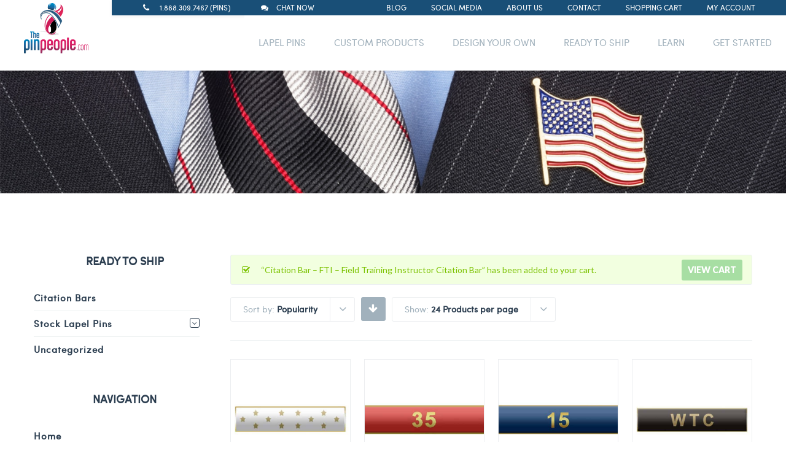

--- FILE ---
content_type: text/html; charset=UTF-8
request_url: https://www.thepinpeople.com/product-category/citation-bars/page/2/?add-to-cart=4695&product_count=24&product_sort=desc&product_order=popularity
body_size: 29803
content:
<!DOCTYPE html>




<html lang="en-US">

<head>

<meta http-equiv="x-ua-compatible" content="IE=Edge"/> 

<meta charset="UTF-8" />



<meta name="viewport" content="width=device-width,initial-scale=1.0" />

<meta name="google-site-verification" content="Czs82nw2Bv7vtd2hEeL2pX-VLbwqmbguEy9w1OrnJl4" />




<title>

Citation Bars Archives | Page 2 of 3 | The Pin People
</title>


<link rel="shortcut icon" href="https://www.thepinpeople.com/wp-content/uploads/2017/06/tpp.png"/>


<script>

mixajaxurl = "https://www.thepinpeople.com/wp-admin/admin-ajax.php";

</script>

<!-- html5.js for IE less than 9 -->

<!--[if lt IE 9]>

<script src="https://www.thepinpeople.com/wp-content/themes/thefox/js/html5.js"></script>

<![endif]-->

<!-- css3-mediaqueries.js for IE less than 9 -->

<!--[if lt IE 9]>

<script src="https://www.thepinpeople.com/wp-content/themes/thefox/js/css3-mediaqueries.js"></script>

<![endif]-->

<meta name='robots' content='index, follow, max-image-preview:large, max-snippet:-1, max-video-preview:-1' />

            <script data-no-defer="1" data-ezscrex="false" data-cfasync="false" data-pagespeed-no-defer data-cookieconsent="ignore">
                var ctPublicFunctions = {"_ajax_nonce":"4393cbf043","_rest_nonce":"18fed496a7","_ajax_url":"\/wp-admin\/admin-ajax.php","_rest_url":"https:\/\/www.thepinpeople.com\/wp-json\/","data__cookies_type":"native","data__ajax_type":"rest","text__wait_for_decoding":"Decoding the contact data, let us a few seconds to finish. Anti-Spam by CleanTalk","cookiePrefix":"","wprocket_detected":false}
            </script>
        
            <script data-no-defer="1" data-ezscrex="false" data-cfasync="false" data-pagespeed-no-defer data-cookieconsent="ignore">
                var ctPublic = {"_ajax_nonce":"4393cbf043","settings__forms__check_internal":"0","settings__forms__check_external":"0","settings__forms__search_test":"1","settings__data__bot_detector_enabled":0,"blog_home":"https:\/\/www.thepinpeople.com\/","pixel__setting":"0","pixel__enabled":false,"pixel__url":null,"data__email_check_before_post":"1","data__cookies_type":"native","data__key_is_ok":true,"data__visible_fields_required":true,"data__to_local_storage":[],"wl_brandname":"Anti-Spam by CleanTalk","wl_brandname_short":"CleanTalk","ct_checkjs_key":"4cf5d14627ef34fefc89e4360c97b091a8018892234d9d88809df6d59bc10954","emailEncoderPassKey":"d0b21a25d447da8e8aec892715500013","bot_detector_forms_excluded":"W10=","advancedCacheExists":true}
            </script>
        
<!-- Google Tag Manager for WordPress by gtm4wp.com -->
<script data-cfasync="false" data-pagespeed-no-defer>
	var gtm4wp_datalayer_name = "dataLayer";
	var dataLayer = dataLayer || [];
</script>
<!-- End Google Tag Manager for WordPress by gtm4wp.com -->
	<!-- This site is optimized with the Yoast SEO plugin v23.0 - https://yoast.com/wordpress/plugins/seo/ -->
	<meta name="description" content="Search our huge selection of Fire, Police and EMS citation award bars. The Pin People is one of the largest manufacturers of citation bars and if you do not see what you are looking for, we can always create something custom" />
	<link rel="canonical" href="https://www.thepinpeople.com/product-category/citation-bars/page/2/" />
	<link rel="prev" href="https://www.thepinpeople.com/product-category/citation-bars/" />
	<link rel="next" href="https://www.thepinpeople.com/product-category/citation-bars/page/3/" />
	<meta property="og:locale" content="en_US" />
	<meta property="og:type" content="article" />
	<meta property="og:title" content="Citation Bars Archives | Page 2 of 3 | The Pin People" />
	<meta property="og:description" content="Search our huge selection of Fire, Police and EMS citation award bars. The Pin People is one of the largest manufacturers of citation bars and if you do not see what you are looking for, we can always create something custom" />
	<meta property="og:url" content="https://www.thepinpeople.com/product-category/citation-bars/" />
	<meta property="og:site_name" content="The Pin People" />
	<meta name="twitter:card" content="summary_large_image" />
	<meta name="twitter:site" content="@thepinpeople" />
	<script type="application/ld+json" class="yoast-schema-graph">{"@context":"https://schema.org","@graph":[{"@type":"CollectionPage","@id":"https://www.thepinpeople.com/product-category/citation-bars/","url":"https://www.thepinpeople.com/product-category/citation-bars/page/2/","name":"Citation Bars Archives | Page 2 of 3 | The Pin People","isPartOf":{"@id":"https://www.thepinpeople.com/#website"},"primaryImageOfPage":{"@id":"https://www.thepinpeople.com/product-category/citation-bars/page/2/#primaryimage"},"image":{"@id":"https://www.thepinpeople.com/product-category/citation-bars/page/2/#primaryimage"},"thumbnailUrl":"https://www.thepinpeople.com/wp-content/uploads/2018/03/WhiteMedalofHonor.jpg","description":"Search our huge selection of Fire, Police and EMS citation award bars. The Pin People is one of the largest manufacturers of citation bars and if you do not see what you are looking for, we can always create something custom","breadcrumb":{"@id":"https://www.thepinpeople.com/product-category/citation-bars/page/2/#breadcrumb"},"inLanguage":"en-US"},{"@type":"ImageObject","inLanguage":"en-US","@id":"https://www.thepinpeople.com/product-category/citation-bars/page/2/#primaryimage","url":"https://www.thepinpeople.com/wp-content/uploads/2018/03/WhiteMedalofHonor.jpg","contentUrl":"https://www.thepinpeople.com/wp-content/uploads/2018/03/WhiteMedalofHonor.jpg","width":792,"height":504},{"@type":"BreadcrumbList","@id":"https://www.thepinpeople.com/product-category/citation-bars/page/2/#breadcrumb","itemListElement":[{"@type":"ListItem","position":1,"name":"Home","item":"https://www.thepinpeople.com/"},{"@type":"ListItem","position":2,"name":"Citation Bars"}]},{"@type":"WebSite","@id":"https://www.thepinpeople.com/#website","url":"https://www.thepinpeople.com/","name":"The Pin People","description":"","publisher":{"@id":"https://www.thepinpeople.com/#organization"},"potentialAction":[{"@type":"SearchAction","target":{"@type":"EntryPoint","urlTemplate":"https://www.thepinpeople.com/?s={search_term_string}"},"query-input":"required name=search_term_string"}],"inLanguage":"en-US"},{"@type":"Organization","@id":"https://www.thepinpeople.com/#organization","name":"The Pin People","url":"https://www.thepinpeople.com/","logo":{"@type":"ImageObject","inLanguage":"en-US","@id":"https://www.thepinpeople.com/#/schema/logo/image/","url":"https://www.thepinpeople.com/wp-content/uploads/2017/07/thepinpeople_logo_250x250.gif","contentUrl":"https://www.thepinpeople.com/wp-content/uploads/2017/07/thepinpeople_logo_250x250.gif","width":250,"height":250,"caption":"The Pin People"},"image":{"@id":"https://www.thepinpeople.com/#/schema/logo/image/"},"sameAs":["https://www.facebook.com/ThePinPeople/","https://x.com/thepinpeople","https://www.instagram.com/thepinpeople/","https://www.linkedin.com/company/the-pin-people-llc","https://www.pinterest.com/thepinpeople/","https://www.youtube.com/user/ThePinPeople"]}]}</script>
	<!-- / Yoast SEO plugin. -->


<link rel='dns-prefetch' href='//fonts.googleapis.com' />
<link rel="alternate" type="application/rss+xml" title="The Pin People &raquo; Feed" href="https://www.thepinpeople.com/feed/" />
<link rel="alternate" type="application/rss+xml" title="The Pin People &raquo; Comments Feed" href="https://www.thepinpeople.com/comments/feed/" />
<link rel="alternate" type="application/rss+xml" title="The Pin People &raquo; Citation Bars Category Feed" href="https://www.thepinpeople.com/product-category/citation-bars/feed/" />
<script type="text/javascript">
/* <![CDATA[ */
window._wpemojiSettings = {"baseUrl":"https:\/\/s.w.org\/images\/core\/emoji\/14.0.0\/72x72\/","ext":".png","svgUrl":"https:\/\/s.w.org\/images\/core\/emoji\/14.0.0\/svg\/","svgExt":".svg","source":{"concatemoji":"https:\/\/www.thepinpeople.com\/wp-includes\/js\/wp-emoji-release.min.js"}};
/*! This file is auto-generated */
!function(i,n){var o,s,e;function c(e){try{var t={supportTests:e,timestamp:(new Date).valueOf()};sessionStorage.setItem(o,JSON.stringify(t))}catch(e){}}function p(e,t,n){e.clearRect(0,0,e.canvas.width,e.canvas.height),e.fillText(t,0,0);var t=new Uint32Array(e.getImageData(0,0,e.canvas.width,e.canvas.height).data),r=(e.clearRect(0,0,e.canvas.width,e.canvas.height),e.fillText(n,0,0),new Uint32Array(e.getImageData(0,0,e.canvas.width,e.canvas.height).data));return t.every(function(e,t){return e===r[t]})}function u(e,t,n){switch(t){case"flag":return n(e,"\ud83c\udff3\ufe0f\u200d\u26a7\ufe0f","\ud83c\udff3\ufe0f\u200b\u26a7\ufe0f")?!1:!n(e,"\ud83c\uddfa\ud83c\uddf3","\ud83c\uddfa\u200b\ud83c\uddf3")&&!n(e,"\ud83c\udff4\udb40\udc67\udb40\udc62\udb40\udc65\udb40\udc6e\udb40\udc67\udb40\udc7f","\ud83c\udff4\u200b\udb40\udc67\u200b\udb40\udc62\u200b\udb40\udc65\u200b\udb40\udc6e\u200b\udb40\udc67\u200b\udb40\udc7f");case"emoji":return!n(e,"\ud83e\udef1\ud83c\udffb\u200d\ud83e\udef2\ud83c\udfff","\ud83e\udef1\ud83c\udffb\u200b\ud83e\udef2\ud83c\udfff")}return!1}function f(e,t,n){var r="undefined"!=typeof WorkerGlobalScope&&self instanceof WorkerGlobalScope?new OffscreenCanvas(300,150):i.createElement("canvas"),a=r.getContext("2d",{willReadFrequently:!0}),o=(a.textBaseline="top",a.font="600 32px Arial",{});return e.forEach(function(e){o[e]=t(a,e,n)}),o}function t(e){var t=i.createElement("script");t.src=e,t.defer=!0,i.head.appendChild(t)}"undefined"!=typeof Promise&&(o="wpEmojiSettingsSupports",s=["flag","emoji"],n.supports={everything:!0,everythingExceptFlag:!0},e=new Promise(function(e){i.addEventListener("DOMContentLoaded",e,{once:!0})}),new Promise(function(t){var n=function(){try{var e=JSON.parse(sessionStorage.getItem(o));if("object"==typeof e&&"number"==typeof e.timestamp&&(new Date).valueOf()<e.timestamp+604800&&"object"==typeof e.supportTests)return e.supportTests}catch(e){}return null}();if(!n){if("undefined"!=typeof Worker&&"undefined"!=typeof OffscreenCanvas&&"undefined"!=typeof URL&&URL.createObjectURL&&"undefined"!=typeof Blob)try{var e="postMessage("+f.toString()+"("+[JSON.stringify(s),u.toString(),p.toString()].join(",")+"));",r=new Blob([e],{type:"text/javascript"}),a=new Worker(URL.createObjectURL(r),{name:"wpTestEmojiSupports"});return void(a.onmessage=function(e){c(n=e.data),a.terminate(),t(n)})}catch(e){}c(n=f(s,u,p))}t(n)}).then(function(e){for(var t in e)n.supports[t]=e[t],n.supports.everything=n.supports.everything&&n.supports[t],"flag"!==t&&(n.supports.everythingExceptFlag=n.supports.everythingExceptFlag&&n.supports[t]);n.supports.everythingExceptFlag=n.supports.everythingExceptFlag&&!n.supports.flag,n.DOMReady=!1,n.readyCallback=function(){n.DOMReady=!0}}).then(function(){return e}).then(function(){var e;n.supports.everything||(n.readyCallback(),(e=n.source||{}).concatemoji?t(e.concatemoji):e.wpemoji&&e.twemoji&&(t(e.twemoji),t(e.wpemoji)))}))}((window,document),window._wpemojiSettings);
/* ]]> */
</script>
<style id='wp-emoji-styles-inline-css' type='text/css'>

	img.wp-smiley, img.emoji {
		display: inline !important;
		border: none !important;
		box-shadow: none !important;
		height: 1em !important;
		width: 1em !important;
		margin: 0 0.07em !important;
		vertical-align: -0.1em !important;
		background: none !important;
		padding: 0 !important;
	}
</style>
<link rel='stylesheet' id='wp-block-library-css' href='https://www.thepinpeople.com/wp-includes/css/dist/block-library/style.min.css' type='text/css' media='all' />
<style id='classic-theme-styles-inline-css' type='text/css'>
/*! This file is auto-generated */
.wp-block-button__link{color:#fff;background-color:#32373c;border-radius:9999px;box-shadow:none;text-decoration:none;padding:calc(.667em + 2px) calc(1.333em + 2px);font-size:1.125em}.wp-block-file__button{background:#32373c;color:#fff;text-decoration:none}
</style>
<style id='global-styles-inline-css' type='text/css'>
body{--wp--preset--color--black: #000000;--wp--preset--color--cyan-bluish-gray: #abb8c3;--wp--preset--color--white: #ffffff;--wp--preset--color--pale-pink: #f78da7;--wp--preset--color--vivid-red: #cf2e2e;--wp--preset--color--luminous-vivid-orange: #ff6900;--wp--preset--color--luminous-vivid-amber: #fcb900;--wp--preset--color--light-green-cyan: #7bdcb5;--wp--preset--color--vivid-green-cyan: #00d084;--wp--preset--color--pale-cyan-blue: #8ed1fc;--wp--preset--color--vivid-cyan-blue: #0693e3;--wp--preset--color--vivid-purple: #9b51e0;--wp--preset--gradient--vivid-cyan-blue-to-vivid-purple: linear-gradient(135deg,rgba(6,147,227,1) 0%,rgb(155,81,224) 100%);--wp--preset--gradient--light-green-cyan-to-vivid-green-cyan: linear-gradient(135deg,rgb(122,220,180) 0%,rgb(0,208,130) 100%);--wp--preset--gradient--luminous-vivid-amber-to-luminous-vivid-orange: linear-gradient(135deg,rgba(252,185,0,1) 0%,rgba(255,105,0,1) 100%);--wp--preset--gradient--luminous-vivid-orange-to-vivid-red: linear-gradient(135deg,rgba(255,105,0,1) 0%,rgb(207,46,46) 100%);--wp--preset--gradient--very-light-gray-to-cyan-bluish-gray: linear-gradient(135deg,rgb(238,238,238) 0%,rgb(169,184,195) 100%);--wp--preset--gradient--cool-to-warm-spectrum: linear-gradient(135deg,rgb(74,234,220) 0%,rgb(151,120,209) 20%,rgb(207,42,186) 40%,rgb(238,44,130) 60%,rgb(251,105,98) 80%,rgb(254,248,76) 100%);--wp--preset--gradient--blush-light-purple: linear-gradient(135deg,rgb(255,206,236) 0%,rgb(152,150,240) 100%);--wp--preset--gradient--blush-bordeaux: linear-gradient(135deg,rgb(254,205,165) 0%,rgb(254,45,45) 50%,rgb(107,0,62) 100%);--wp--preset--gradient--luminous-dusk: linear-gradient(135deg,rgb(255,203,112) 0%,rgb(199,81,192) 50%,rgb(65,88,208) 100%);--wp--preset--gradient--pale-ocean: linear-gradient(135deg,rgb(255,245,203) 0%,rgb(182,227,212) 50%,rgb(51,167,181) 100%);--wp--preset--gradient--electric-grass: linear-gradient(135deg,rgb(202,248,128) 0%,rgb(113,206,126) 100%);--wp--preset--gradient--midnight: linear-gradient(135deg,rgb(2,3,129) 0%,rgb(40,116,252) 100%);--wp--preset--font-size--small: 13px;--wp--preset--font-size--medium: 20px;--wp--preset--font-size--large: 36px;--wp--preset--font-size--x-large: 42px;--wp--preset--spacing--20: 0.44rem;--wp--preset--spacing--30: 0.67rem;--wp--preset--spacing--40: 1rem;--wp--preset--spacing--50: 1.5rem;--wp--preset--spacing--60: 2.25rem;--wp--preset--spacing--70: 3.38rem;--wp--preset--spacing--80: 5.06rem;--wp--preset--shadow--natural: 6px 6px 9px rgba(0, 0, 0, 0.2);--wp--preset--shadow--deep: 12px 12px 50px rgba(0, 0, 0, 0.4);--wp--preset--shadow--sharp: 6px 6px 0px rgba(0, 0, 0, 0.2);--wp--preset--shadow--outlined: 6px 6px 0px -3px rgba(255, 255, 255, 1), 6px 6px rgba(0, 0, 0, 1);--wp--preset--shadow--crisp: 6px 6px 0px rgba(0, 0, 0, 1);}:where(.is-layout-flex){gap: 0.5em;}:where(.is-layout-grid){gap: 0.5em;}body .is-layout-flow > .alignleft{float: left;margin-inline-start: 0;margin-inline-end: 2em;}body .is-layout-flow > .alignright{float: right;margin-inline-start: 2em;margin-inline-end: 0;}body .is-layout-flow > .aligncenter{margin-left: auto !important;margin-right: auto !important;}body .is-layout-constrained > .alignleft{float: left;margin-inline-start: 0;margin-inline-end: 2em;}body .is-layout-constrained > .alignright{float: right;margin-inline-start: 2em;margin-inline-end: 0;}body .is-layout-constrained > .aligncenter{margin-left: auto !important;margin-right: auto !important;}body .is-layout-constrained > :where(:not(.alignleft):not(.alignright):not(.alignfull)){max-width: var(--wp--style--global--content-size);margin-left: auto !important;margin-right: auto !important;}body .is-layout-constrained > .alignwide{max-width: var(--wp--style--global--wide-size);}body .is-layout-flex{display: flex;}body .is-layout-flex{flex-wrap: wrap;align-items: center;}body .is-layout-flex > *{margin: 0;}body .is-layout-grid{display: grid;}body .is-layout-grid > *{margin: 0;}:where(.wp-block-columns.is-layout-flex){gap: 2em;}:where(.wp-block-columns.is-layout-grid){gap: 2em;}:where(.wp-block-post-template.is-layout-flex){gap: 1.25em;}:where(.wp-block-post-template.is-layout-grid){gap: 1.25em;}.has-black-color{color: var(--wp--preset--color--black) !important;}.has-cyan-bluish-gray-color{color: var(--wp--preset--color--cyan-bluish-gray) !important;}.has-white-color{color: var(--wp--preset--color--white) !important;}.has-pale-pink-color{color: var(--wp--preset--color--pale-pink) !important;}.has-vivid-red-color{color: var(--wp--preset--color--vivid-red) !important;}.has-luminous-vivid-orange-color{color: var(--wp--preset--color--luminous-vivid-orange) !important;}.has-luminous-vivid-amber-color{color: var(--wp--preset--color--luminous-vivid-amber) !important;}.has-light-green-cyan-color{color: var(--wp--preset--color--light-green-cyan) !important;}.has-vivid-green-cyan-color{color: var(--wp--preset--color--vivid-green-cyan) !important;}.has-pale-cyan-blue-color{color: var(--wp--preset--color--pale-cyan-blue) !important;}.has-vivid-cyan-blue-color{color: var(--wp--preset--color--vivid-cyan-blue) !important;}.has-vivid-purple-color{color: var(--wp--preset--color--vivid-purple) !important;}.has-black-background-color{background-color: var(--wp--preset--color--black) !important;}.has-cyan-bluish-gray-background-color{background-color: var(--wp--preset--color--cyan-bluish-gray) !important;}.has-white-background-color{background-color: var(--wp--preset--color--white) !important;}.has-pale-pink-background-color{background-color: var(--wp--preset--color--pale-pink) !important;}.has-vivid-red-background-color{background-color: var(--wp--preset--color--vivid-red) !important;}.has-luminous-vivid-orange-background-color{background-color: var(--wp--preset--color--luminous-vivid-orange) !important;}.has-luminous-vivid-amber-background-color{background-color: var(--wp--preset--color--luminous-vivid-amber) !important;}.has-light-green-cyan-background-color{background-color: var(--wp--preset--color--light-green-cyan) !important;}.has-vivid-green-cyan-background-color{background-color: var(--wp--preset--color--vivid-green-cyan) !important;}.has-pale-cyan-blue-background-color{background-color: var(--wp--preset--color--pale-cyan-blue) !important;}.has-vivid-cyan-blue-background-color{background-color: var(--wp--preset--color--vivid-cyan-blue) !important;}.has-vivid-purple-background-color{background-color: var(--wp--preset--color--vivid-purple) !important;}.has-black-border-color{border-color: var(--wp--preset--color--black) !important;}.has-cyan-bluish-gray-border-color{border-color: var(--wp--preset--color--cyan-bluish-gray) !important;}.has-white-border-color{border-color: var(--wp--preset--color--white) !important;}.has-pale-pink-border-color{border-color: var(--wp--preset--color--pale-pink) !important;}.has-vivid-red-border-color{border-color: var(--wp--preset--color--vivid-red) !important;}.has-luminous-vivid-orange-border-color{border-color: var(--wp--preset--color--luminous-vivid-orange) !important;}.has-luminous-vivid-amber-border-color{border-color: var(--wp--preset--color--luminous-vivid-amber) !important;}.has-light-green-cyan-border-color{border-color: var(--wp--preset--color--light-green-cyan) !important;}.has-vivid-green-cyan-border-color{border-color: var(--wp--preset--color--vivid-green-cyan) !important;}.has-pale-cyan-blue-border-color{border-color: var(--wp--preset--color--pale-cyan-blue) !important;}.has-vivid-cyan-blue-border-color{border-color: var(--wp--preset--color--vivid-cyan-blue) !important;}.has-vivid-purple-border-color{border-color: var(--wp--preset--color--vivid-purple) !important;}.has-vivid-cyan-blue-to-vivid-purple-gradient-background{background: var(--wp--preset--gradient--vivid-cyan-blue-to-vivid-purple) !important;}.has-light-green-cyan-to-vivid-green-cyan-gradient-background{background: var(--wp--preset--gradient--light-green-cyan-to-vivid-green-cyan) !important;}.has-luminous-vivid-amber-to-luminous-vivid-orange-gradient-background{background: var(--wp--preset--gradient--luminous-vivid-amber-to-luminous-vivid-orange) !important;}.has-luminous-vivid-orange-to-vivid-red-gradient-background{background: var(--wp--preset--gradient--luminous-vivid-orange-to-vivid-red) !important;}.has-very-light-gray-to-cyan-bluish-gray-gradient-background{background: var(--wp--preset--gradient--very-light-gray-to-cyan-bluish-gray) !important;}.has-cool-to-warm-spectrum-gradient-background{background: var(--wp--preset--gradient--cool-to-warm-spectrum) !important;}.has-blush-light-purple-gradient-background{background: var(--wp--preset--gradient--blush-light-purple) !important;}.has-blush-bordeaux-gradient-background{background: var(--wp--preset--gradient--blush-bordeaux) !important;}.has-luminous-dusk-gradient-background{background: var(--wp--preset--gradient--luminous-dusk) !important;}.has-pale-ocean-gradient-background{background: var(--wp--preset--gradient--pale-ocean) !important;}.has-electric-grass-gradient-background{background: var(--wp--preset--gradient--electric-grass) !important;}.has-midnight-gradient-background{background: var(--wp--preset--gradient--midnight) !important;}.has-small-font-size{font-size: var(--wp--preset--font-size--small) !important;}.has-medium-font-size{font-size: var(--wp--preset--font-size--medium) !important;}.has-large-font-size{font-size: var(--wp--preset--font-size--large) !important;}.has-x-large-font-size{font-size: var(--wp--preset--font-size--x-large) !important;}
.wp-block-navigation a:where(:not(.wp-element-button)){color: inherit;}
:where(.wp-block-post-template.is-layout-flex){gap: 1.25em;}:where(.wp-block-post-template.is-layout-grid){gap: 1.25em;}
:where(.wp-block-columns.is-layout-flex){gap: 2em;}:where(.wp-block-columns.is-layout-grid){gap: 2em;}
.wp-block-pullquote{font-size: 1.5em;line-height: 1.6;}
</style>
<link rel='stylesheet' id='ct_public_css-css' href='https://www.thepinpeople.com/wp-content/plugins/cleantalk-spam-protect/css/cleantalk-public.min.css' type='text/css' media='all' />
<link rel='stylesheet' id='contact-form-7-css' href='https://www.thepinpeople.com/wp-content/plugins/contact-form-7/includes/css/styles.css' type='text/css' media='all' />
<link rel='stylesheet' id='collapscore-css-css' href='https://www.thepinpeople.com/wp-content/plugins/jquery-collapse-o-matic/css/core_style.css' type='text/css' media='all' />
<link rel='stylesheet' id='collapseomatic-css-css' href='https://www.thepinpeople.com/wp-content/plugins/jquery-collapse-o-matic/css/light_style.css' type='text/css' media='all' />
<link rel='stylesheet' id='rs-plugin-settings-css' href='https://www.thepinpeople.com/wp-content/plugins/revslider/public/assets/css/settings.css' type='text/css' media='all' />
<style id='rs-plugin-settings-inline-css' type='text/css'>
#rs-demo-id {}
</style>
<style id='woocommerce-inline-inline-css' type='text/css'>
.woocommerce form .form-row .required { visibility: visible; }
</style>
<link rel='stylesheet' id='ppress-frontend-css' href='https://www.thepinpeople.com/wp-content/plugins/wp-user-avatar/assets/css/frontend.min.css' type='text/css' media='all' />
<link rel='stylesheet' id='ppress-flatpickr-css' href='https://www.thepinpeople.com/wp-content/plugins/wp-user-avatar/assets/flatpickr/flatpickr.min.css' type='text/css' media='all' />
<link rel='stylesheet' id='ppress-select2-css' href='https://www.thepinpeople.com/wp-content/plugins/wp-user-avatar/assets/select2/select2.min.css' type='text/css' media='all' />
<link rel='stylesheet' id='style-css' href='https://www.thepinpeople.com/wp-content/themes/thefox/style.css' type='text/css' media='all' />
<link rel='stylesheet' id='style_end-css' href='https://www.thepinpeople.com/wp-content/themes/thefox/style_end.css' type='text/css' media='all' />
<link rel='stylesheet' id='media-queries-css' href='https://www.thepinpeople.com/wp-content/themes/thefox/media-queries_wide.css' type='text/css' media='all' />
<link rel='stylesheet' id='child-style-css' href='https://www.thepinpeople.com/wp-content/themes/thepinpeople-child/style.css' type='text/css' media='all' />
<link rel='stylesheet' id='googlefonts-css' href='https://fonts.googleapis.com/css?family=Lato%3A100%2C300%2C400%2C600%2C700%2C900%7COpen+Sans%3A700%2C300%2C600%2C400%7CRaleway%3A900%7CPlayfair+Display%7C&#038;ver=6.4.7' type='text/css' media='all' />
<link rel='stylesheet' id='rd_woocommerce-css' href='https://www.thepinpeople.com/wp-content/themes/thefox/css/woocommerce.css' type='text/css' media='all' />
<link rel='stylesheet' id='rgs-css' href='https://www.thepinpeople.com/wp-content/themes/thefox/css/rgs.css' type='text/css' media='all' />
<link rel='stylesheet' id='css3_animations-css' href='https://www.thepinpeople.com/wp-content/themes/thefox/css/animations.css' type='text/css' media='all' />
<link rel='stylesheet' id='flexslidercss-css' href='https://www.thepinpeople.com/wp-content/themes/thefox/includes/Flexslider/flexslider.css' type='text/css' media='all' />
<link rel='stylesheet' id='font-awesome-thefox-css' href='https://www.thepinpeople.com/wp-content/themes/thefox/css/font-awesome.css' type='text/css' media='all' />
<link rel='stylesheet' id='moon-css' href='https://www.thepinpeople.com/wp-content/themes/thefox/css/moon.css' type='text/css' media='all' />
<link rel='stylesheet' id='elegant-css' href='https://www.thepinpeople.com/wp-content/themes/thefox/css/elegant.css' type='text/css' media='all' />
<link rel='stylesheet' id='prettyphotocss-css' href='https://www.thepinpeople.com/wp-content/themes/thefox/includes/prettyPhoto/css/prettyPhoto.css' type='text/css' media='all' />
<link rel='stylesheet' id='zilla-likes-css' href='https://www.thepinpeople.com/wp-content/themes/thefox/includes/zilla-likes/styles/zilla-likes.css' type='text/css' media='all' />
<link rel='stylesheet' id='js_composer_front-css' href='https://www.thepinpeople.com/wp-content/themes/thefox/css/thefox_js_composer.css' type='text/css' media='all' />
<link rel='stylesheet' id='bsf-Defaults-css' href='https://www.thepinpeople.com/wp-content/uploads/smile_fonts/Defaults/Defaults.css' type='text/css' media='all' />
<link rel='stylesheet' id='lumise-style-css' href='https://www.thepinpeople.com/wp-content/plugins/lumise/woo/assets/css/frontend.css' type='text/css' media='all' />
<script type="text/javascript" src="https://www.thepinpeople.com/wp-includes/js/jquery/jquery.min.js" id="jquery-core-js"></script>
<script type="text/javascript" src="https://www.thepinpeople.com/wp-includes/js/jquery/jquery-migrate.min.js" id="jquery-migrate-js"></script>
<script type="text/javascript" data-pagespeed-no-defer src="https://www.thepinpeople.com/wp-content/plugins/cleantalk-spam-protect/js/apbct-public-bundle.min.js" id="ct_public_functions-js"></script>
<script type="text/javascript" src="https://www.thepinpeople.com/wp-content/plugins/revslider/public/assets/js/jquery.themepunch.tools.min.js" id="tp-tools-js"></script>
<script type="text/javascript" src="https://www.thepinpeople.com/wp-content/plugins/revslider/public/assets/js/jquery.themepunch.revolution.min.js" id="revmin-js"></script>
<script type="text/javascript" src="https://www.thepinpeople.com/wp-content/plugins/woocommerce/assets/js/jquery-blockui/jquery.blockUI.min.js" id="jquery-blockui-js" data-wp-strategy="defer"></script>
<script type="text/javascript" id="wc-add-to-cart-js-extra">
/* <![CDATA[ */
var wc_add_to_cart_params = {"ajax_url":"\/wp-admin\/admin-ajax.php","wc_ajax_url":"\/?wc-ajax=%%endpoint%%","i18n_view_cart":"View cart","cart_url":"https:\/\/www.thepinpeople.com\/cart\/","is_cart":"","cart_redirect_after_add":"no"};
/* ]]> */
</script>
<script type="text/javascript" src="https://www.thepinpeople.com/wp-content/plugins/woocommerce/assets/js/frontend/add-to-cart.min.js" id="wc-add-to-cart-js" data-wp-strategy="defer"></script>
<script type="text/javascript" src="https://www.thepinpeople.com/wp-content/plugins/woocommerce/assets/js/js-cookie/js.cookie.min.js" id="js-cookie-js" defer="defer" data-wp-strategy="defer"></script>
<script type="text/javascript" id="woocommerce-js-extra">
/* <![CDATA[ */
var woocommerce_params = {"ajax_url":"\/wp-admin\/admin-ajax.php","wc_ajax_url":"\/?wc-ajax=%%endpoint%%"};
/* ]]> */
</script>
<script type="text/javascript" src="https://www.thepinpeople.com/wp-content/plugins/woocommerce/assets/js/frontend/woocommerce.min.js" id="woocommerce-js" defer="defer" data-wp-strategy="defer"></script>
<script type="text/javascript" src="https://www.thepinpeople.com/wp-content/plugins/wp-user-avatar/assets/flatpickr/flatpickr.min.js" id="ppress-flatpickr-js"></script>
<script type="text/javascript" src="https://www.thepinpeople.com/wp-content/plugins/wp-user-avatar/assets/select2/select2.min.js" id="ppress-select2-js"></script>
<script type="text/javascript" src="https://www.thepinpeople.com/wp-content/plugins/js_composer/assets/js/vendors/woocommerce-add-to-cart.js" id="vc_woocommerce-add-to-cart-js-js"></script>
<script></script><link rel="https://api.w.org/" href="https://www.thepinpeople.com/wp-json/" /><link rel="alternate" type="application/json" href="https://www.thepinpeople.com/wp-json/wp/v2/product_cat/235" /><link rel="EditURI" type="application/rsd+xml" title="RSD" href="https://www.thepinpeople.com/xmlrpc.php?rsd" />
<meta name="generator" content="WordPress 6.4.7" />
<meta name="generator" content="WooCommerce 8.6.3" />
<script src="https://www.google.com/recaptcha/api.js" async defer></script>

<!-- Google Tag Manager for WordPress by gtm4wp.com -->
<!-- GTM Container placement set to footer -->
<script data-cfasync="false" data-pagespeed-no-defer>
	var dataLayer_content = {"pagePostType":"product","pagePostType2":"tax-product","pageCategory":[]};
	dataLayer.push( dataLayer_content );
</script>
<script data-cfasync="false">
(function(w,d,s,l,i){w[l]=w[l]||[];w[l].push({'gtm.start':
new Date().getTime(),event:'gtm.js'});var f=d.getElementsByTagName(s)[0],
j=d.createElement(s),dl=l!='dataLayer'?'&l='+l:'';j.async=true;j.src=
'//www.googletagmanager.com/gtm.js?id='+i+dl;f.parentNode.insertBefore(j,f);
})(window,document,'script','dataLayer','GTM-NZQ4WMW');
</script>
<!-- End Google Tag Manager for WordPress by gtm4wp.com --><!-- Custom Styling -->
<style type="text/css">
#logo_img img{max-width:210px;}.cl_before_logo{margin-right:135px;}.cl_after_logo{margin-left:135px;}.nav_type_9_c #logo_img, .nav_type_9_c .logo_text{margin-left:-105px;}.nav_type_9_c #logo_img,.nav_type_9_c .logo_text{min-width:210px;}#mobile-menu{background:#222533}#mobile-menu ul ul,#mobile-menu #rd_wpml #lang_sel ul ul{background:#2e3244;}#mobile-menu ul ul ul{background:#35384d;}#mobile-menu .mobile-ul-open > a{color:#04bfbf}#mobile-menu .mobile-ul-open:after{color:#04bfbf !important;}#mobile-menu .current_page_item{ background:#191b26;}#mobile-menu .current_page_item > a { border-left:2px solid #04bfbf;}#mobile-menu ul li a,#mobile-menu #rd_wpml #lang_sel a{color:#ffffff}#mobile-menu .menu-item-has-children:after{color:#5a5d6b;}#mobile-menu ul li li li a{color:#69708f}#mobile-menu ul ul .menu-item-has-children:after{color:#5d637d;}#mobile_menu_search #search input[type=text]{background:#191b26 !important; color:#69708f;}#mobile_menu_search #search input[type=submit]{color:#69708f;}#top_bar,#rd_wpml #lang_sel ul ul{background:#194f77;}.topbar_type_1,.topbar_type_1 a,.topbar_type_1 #rd_wpml #lang_sel a{color:#ffffff;}.topbar_type_1 strong,.topbar_type_1 .topbar_woocommerce_login.type1 .topbar_sign_in,.topbar_type_1 .topbar_woocommerce_login.type1 .topbar_register,.topbar_type_1 .topbar_woocommerce_login.type1 .topbar_signed_in,.topbar_type_1 #rd_wpml #lang_sel li li a:hover{color:#ffffff;}.topbar_type_1 .top_email:before,.topbar_type_1 .top_phone:before,.topbar_type_1 .top_text:before{color:#ffffff;}.topbar_type_1 .top_email,.topbar_type_1 .top_phone,.topbar_type_1 #header_socials,.topbar_type_1 .header_current_cart{border-right:1px solid transparent; padding-right:20px; padding-left:20px;}.topbar_type_1 .topbar_woocommerce_login{border-right:1px solid transparent; border-left:1px solid transparent; padding-right:20px; padding-left:20px;}.topbar_type_1 #rd_wpml,.topbar_type_1 .top_bar_menu{border-right:1px solid transparent;}.topbar_type_1 .wrapper > div:first-child {border-left:1px solid transparent;}.topbar_type_1 .topbar_woocommerce_login.type1 .topbar_register{ border:1px solid transparent; border-bottom:2px solid transparent}.topbar_type_1 .topbar_woocommerce_login.type2 .topbar_register{ border:1px solid #ffffff; background:#ffffff; color:#194f77;}.topbar_type_1 .topbar_woocommerce_login.type2 .topbar_sign_in,.topbar_type_1 .topbar_woocommerce_login.type2 .topbar_signed_in{ border:1px solid #ffffff;}.topbar_type_1 #header_socials a:hover{ color:#ffffff;}.topbar_type_2,.topbar_type_2 a,.topbar_type_2 #rd_wpml #lang_sel a{color:#ffffff;}.topbar_type_2 strong,.topbar_type_2 .topbar_woocommerce_login.type1 .topbar_sign_in,.topbar_type_2 .topbar_woocommerce_login.type1 .topbar_register,.topbar_type_2 .topbar_woocommerce_login.type1 .topbar_signed_in,.topbar_type_2 #rd_wpml #lang_sel li li a:hover{color:#ffffff;}.topbar_type_2 .top_email:before,.topbar_type_2 .top_phone:before,.topbar_type_2 .top_text:before{color:#ffffff;}.topbar_type_2 .top_email,.topbar_type_2 .top_phone,.topbar_type_2 #header_socials,.topbar_type_2 .header_current_cart{border-right:1px solid transparent; padding-right:20px; padding-left:20px;}.topbar_type_2 .topbar_woocommerce_login{border-right:1px solid transparent; border-left:1px solid transparent; padding-right:20px; padding-left:20px;}.topbar_type_2 { border-top:5px solid transparent;}.topbar_type_2 #rd_wpml,.topbar_type_2 .top_bar_menu{border-right:1px solid transparent;}.topbar_type_2 .wrapper > div:first-child {border-left:1px solid transparent;}.topbar_type_2 .topbar_woocommerce_login.type1 .topbar_register{ border:1px solid transparent; border-bottom:2px solid transparent}.topbar_type_2 .topbar_woocommerce_login.type2 .topbar_register{ border:1px solid #ffffff; background:#ffffff; color:#194f77;}.topbar_type_2 .topbar_woocommerce_login.type2 .topbar_sign_in,.topbar_type_2 .topbar_woocommerce_login.type2 .topbar_signed_in{ border:1px solid #ffffff;}.topbar_type_2 #header_socials a:hover{ color:#ffffff;}.topbar_type_3,.topbar_type_3 a,.topbar_type_3 #rd_wpml #lang_sel a{color:#ffffff;}.topbar_type_3 strong,.topbar_type_3 .topbar_woocommerce_login.type1 .topbar_sign_in,.topbar_type_3 .topbar_woocommerce_login.type1 .topbar_register,.topbar_type_3 .topbar_woocommerce_login.type1 .topbar_signed_in,.topbar_type_3 #rd_wpml #lang_sel li li a:hover{color:#ffffff;}.topbar_type_3 .top_email:before,.topbar_type_3 .top_phone:before,.topbar_type_3 .top_text:before{color:#ffffff;}.topbar_type_2 { border-top:5px solid transparent;}.topbar_type_3 .topbar_woocommerce_login.type1 .topbar_register{ border:1px solid transparent; border-bottom:2px solid transparent}.topbar_type_3 .topbar_woocommerce_login.type2 .topbar_register{ border:1px solid #ffffff; background:#ffffff; color:#194f77;}.topbar_type_3 .topbar_woocommerce_login.type2 .topbar_sign_in,.topbar_type_3 .topbar_woocommerce_login.type2 .topbar_signed_in{ border:1px solid #ffffff;}.topbar_type_3 #header_socials a:hover{ color:#ffffff;}.topbar_type_4,.topbar_type_4 a,.topbar_type_4 #rd_wpml #lang_sel a{color:#ffffff;}.topbar_type_4 strong,.topbar_type_4 .topbar_woocommerce_login.type1 .topbar_sign_in,.topbar_type_4 .topbar_woocommerce_login.type1 .topbar_register,.topbar_type_4 .topbar_woocommerce_login.type1 .topbar_signed_in,.topbar_type_4 #rd_wpml #lang_sel li li a:hover{color:#ffffff;}.topbar_type_4 .top_email:before,.topbar_type_4 .top_phone:before,.topbar_type_4 .top_text:before{color:#ffffff;}.topbar_type_4 { border-top:5px solid transparent;}.topbar_type_4 .topbar_woocommerce_login.type1 .topbar_register{ border:1px solid transparent; border-bottom:2px solid transparent}.topbar_type_4 .topbar_woocommerce_login.type2 .topbar_register{ border:1px solid #ffffff; background:#ffffff; color:#194f77;}.topbar_type_4 .topbar_woocommerce_login.type2 .topbar_sign_in,.topbar_type_4 .topbar_woocommerce_login.type2 .topbar_signed_in{ border:1px solid #ffffff;}.topbar_type_4 #header_socials a:hover{ color:#ffffff;}.topbar_type_5,.topbar_type_5 a,.topbar_type_5 #rd_wpml #lang_sel a{color:#ffffff;}.topbar_type_5 strong,.topbar_type_5 .topbar_woocommerce_login.type1 .topbar_sign_in,.topbar_type_5 .topbar_woocommerce_login.type1 .topbar_register,.topbar_type_5 .topbar_woocommerce_login.type1 .topbar_signed_in,.topbar_type_5 #rd_wpml #lang_sel li li a:hover,.topbar_woocommerce_login.type2 .topbar_sign_in:hover,.top_email a:hover{color:#ffffff;}.topbar_type_5 .top_email:before,.topbar_type_5 .top_phone:before,.topbar_type_5 .top_text:before{color:#ffffff; }.topbar_type_5 .top_email,.topbar_type_5 .top_phone,.topbar_type_5 #header_socials,.topbar_type_5 .header_current_cart{border-right:1px solid transparent; padding-right:20px; padding-left:20px;}.topbar_type_5 .topbar_woocommerce_login{border-right:1px solid transparent; border-left:1px solid transparent; padding-right:20px; padding-left:20px;}.topbar_type_5 .wrapper > div:first-child {border-left:1px solid transparent;}.topbar_type_5 #rd_wpml,.topbar_type_5 .top_bar_menu{border-right:1px solid transparent;}.topbar_type_5 { border-top:4px solid transparent; border-bottom:1px solid transparent}.topbar_type_5 .topbar_woocommerce_login.type1 .topbar_register{ border:1px solid transparent; border-bottom:2px solid transparent}.topbar_type_5 .topbar_woocommerce_login.type2 .topbar_register{ border:1px solid #ffffff; background:#ffffff; color:#194f77;}.topbar_type_5 .topbar_woocommerce_login.type2 .topbar_sign_in,.topbar_type_5 .topbar_woocommerce_login.type2 .topbar_signed_in{ border:1px solid #ffffff;}.topbar_type_5 #header_socials a:hover{ color:#ffffff;}.header_current_cart .cart-content-tb.tbi-with-border{border:1px solid transparent;}.header_current_cart .cart-content-tb.tbi-with-bg{background:transparent;}.header_current_cart .cart-content-tb:before{color:#ffffff;}.header_current_cart .cart-content-tb:hover{color:#ffffff;}header .wrapper {
    width: 100%;
    padding: 0 40px;
}
.rd_megamenu > ul {
    left:40px!important;
    width: calc(100% - 80px )!important;
}
@media only screen and (max-width: 1214px) and (min-width: 1034px){
.rd_megamenu > ul {

    left:40px!important;
    width: calc(100% - 80px )!important;
	}
}.transparent_header{background:rgba(255,255,255,0)!important;}.transparent_header{border-bottom:1px solid rgba(255,255,255,0.25)!important;}header,.mt_menu{background:#ffffff;}header.transparent_header.opaque_header{background:#ffffff !important; border-bottom:none!important;}#nav_button:before,#nav_button_alt:before{color:#a1b1bc;}.logo_text a{color:#a1b1bc;}.transparent_header .logo_text a{color:#fff;}.transparent_header.opaque_header .logo_text a{color:#a1b1bc;}.transparent_header nav > ul > li > a, .transparent_header .cart-content, .transparent_header nav > li.current-menu-item li a, .transparent_header #searchtop_img .fa-search, .transparent_header .header_si a, .transparent_header #nav_button:before {
	color:rgba(255,255,255,0.85)!important;
	}.nav_type_1 nav ul,.nav_type_1 .header_current_cart{background:#ffffff;}.nav_type_1 ul li a,.nav_type_1 a#searchtop_img{color:#a1b1bc;}.nav_type_1 nav ul li a:hover,.nav_type_1 > ul > .current-menu-item > a{color:#04bfbf; background:#ffffff;}.nav_type_1 .cart-content:hover,.nav_type_1 #searchtop_img:hover i{color:#04bfbf;}header.nav_type_2{border-top:1px solid #ecf0f1;}.nav_type_2 nav ul,.nav_type_2 .header_current_cart{background:#ffffff;}.nav_type_2 ul li a,.nav_type_2 a#searchtop_img{color:#a1b1bc;}.nav_type_2 nav ul li a:hover,.nav_type_2 > ul > .current-menu-item > a,.transparent_header.nav_type_2 nav > ul > .current-menu-item > a,.transparent_header.nav_type_2 nav > ul > li > a:hover{color:#04bfbf; border-top:3px solid #04bfbf; }.nav_type_2 .cart-content:hover,.nav_type_2 #searchtop_img:hover i{color:#04bfbf;}header.nav_type_3{border-top:1px solid #ecf0f1;}.nav_type_3 nav ul,.nav_type_3 .header_current_cart{background:#ffffff;}.nav_type_3 ul li a,.nav_type_3 a#searchtop_img{color:#a1b1bc;}.nav_type_3 nav ul li a:hover,.nav_type_3 > ul > .current-menu-item > a{color:#04bfbf; background:#ffffff;}.nav_type_3 .cart-content:hover,.nav_type_3 #searchtop_img:hover i{color:#04bfbf;}header.nav_type_4{border-top:1px solid #ecf0f1;}.nav_type_4 nav ul,.nav_type_4 .header_current_cart{background:#ffffff;}.nav_type_4 ul li a,.nav_type_4 a#searchtop_img{color:#a1b1bc;}.nav_type_4 nav ul li a:hover,.nav_type_4  > ul > .current-menu-item > a{color:#04bfbf; background:#ffffff;}.nav_type_4 .cart-content:hover,.nav_type_4 #searchtop_img:hover i{color:#04bfbf;}.nav_type_5 nav ul,.nav_type_5 .header_current_cart{background:#ffffff;}.nav_type_5 ul li a{color:#a1b1bc; border-top:5px solid #ffffff;}.nav_type_5 a#searchtop_img{color:#a1b1bc;}.nav_type_5 nav ul li a:hover,.nav_type_5 > ul > .current-menu-item > a,.transparent_header.nav_type_5 nav > ul > .current-menu-item > a,.transparent_header.nav_type_5 nav > ul > li > a:hover{color:#04bfbf; border-top:5px solid #04bfbf !important; }.nav_type_5 .cart-content:hover,.nav_type_5 #searchtop_img:hover i{color:#04bfbf;}.nav_type_6 nav ul,.nav_type_6 .header_current_cart{background:#ffffff;}.nav_type_6 ul li a{color:#a1b1bc; border-top:5px solid #ffffff;}.nav_type_6 a#searchtop_img{color:#a1b1bc;}.nav_type_6 nav ul li a:hover,.nav_type_6 > ul > .current-menu-item > a,.transparent_header.nav_type_6 nav > ul > .current-menu-item > a,.transparent_header.nav_type_6 nav > ul > li > a:hover{color:#04bfbf; border-top:5px solid #04bfbf !important;}.nav_type_6 .cart-content:hover,.nav_type_6 #searchtop_img:hover i{color:#04bfbf;}.nav_type_7 nav ul,.nav_type_7 .header_current_cart{background:#ffffff;}.nav_type_7 ul li a,.nav_type_7 a#searchtop_img{color:#a1b1bc;}.nav_type_7 nav ul li a:hover,.nav_type_7 > ul > .current-menu-item > a{color:#04bfbf; background:#ffffff;}.nav_type_7 .cart-content:hover,.nav_type_7 #searchtop_img:hover i{color:#04bfbf;}header.nav_type_8{border-top:1px solid #ecf0f1;}.nav_type_8 nav ul,.nav_type_8 .header_current_cart{background:#ffffff;}.nav_type_8 ul li a,.nav_type_8 a#searchtop_img{color:#a1b1bc;}.nav_type_8 nav ul li a:hover,.nav_type_8 > ul > .current-menu-item > a{color:#04bfbf; background:#ffffff;}.nav_type_8 .cart-content:hover,.nav_type_8 #searchtop_img:hover i{color:#04bfbf;}.nav_type_9 nav ul,.nav_type_9 .header_current_cart{background:#ffffff;}.nav_type_9 ul li a{color:#a1b1bc; border-top:5px solid rgba(0,0,0,0);}.nav_type_9 a#searchtop_img{color:#a1b1bc;}.nav_type_9 nav ul li a:hover,.nav_type_9 > ul > .current-menu-item > a,.transparent_header.nav_type_9 nav > ul > .current-menu-item > a,.transparent_header.nav_type_9 nav > ul > li > a:hover{color:#04bfbf; border-top:5px solid #04bfbf !important;}.nav_type_9 .cart-content:hover,.nav_type_9 #searchtop_img:hover i{color:#04bfbf;}.nav_type_9_c nav ul,.nav_type_9_c .header_current_cart{background:#ffffff;}.nav_type_9_c ul li a{color:#a1b1bc; border-top:5px solid rgba(0,0,0,0);}.nav_type_9_c a#searchtop_img{color:#a1b1bc;}.nav_type_9_c nav ul li a:hover,.nav_type_9_c > ul > .current-menu-item > a,.transparent_header.nav_type_9_c nav > ul > .current-menu-item > a,.transparent_header.nav_type_9_c nav > ul > li > a:hover{color:#04bfbf; border-top:5px solid #04bfbf !important;}.nav_type_9_c .header_current_cart,.nav_type_9_c #searchtop{display:none !important;}.nav_type_10 nav ul,.nav_type_10 .header_current_cart{background:#ffffff;}.nav_type_10 ul li a{color:#a1b1bc; border-top:5px solid rgba(0,0,0,0);}.nav_type_10 a#searchtop_img{color:#a1b1bc;}.nav_type_10 nav ul li a:hover,.nav_type_10 > ul > .current-menu-item > a,.transparent_header.nav_type_15 nav > ul > .current-menu-item > a,.transparent_header.nav_type_15 nav > ul > li > a:hover{color:#04bfbf; border-top:5px solid #04bfbf !important;}.nav_type_10 .cart-content:hover,.nav_type_10 #searchtop_img:hover i{color:#04bfbf;}.nav_type_11 nav ul,.nav_type_11 .header_current_cart{background:#ffffff;}.nav_type_11 ul li a{color:#a1b1bc; border:1px solid rgba(0,0,0,0);}.nav_type_11 a#searchtop_img{color:#a1b1bc;}.nav_type_11 nav ul li a:hover,.nav_type_11 > ul > .current-menu-item > a,.transparent_header.nav_type_11 nav > ul > .current-menu-item > a,.transparent_header.nav_type_11 nav > ul > li > a:hover{color:#04bfbf; border:1px solid #04bfbf !important; background:#ffffff;}.nav_type_11 .cart-content:hover,.nav_type_11 #searchtop_img:hover i{color:#04bfbf;}.nav_type_12 nav ul,.nav_type_12 .header_current_cart{background:#ffffff;}.nav_type_12 ul li a{color:#a1b1bc; border:2px solid rgba(0,0,0,0);}.nav_type_12 a#searchtop_img{color:#a1b1bc;}.nav_type_12 nav ul li a:hover,.nav_type_12 > ul > .current-menu-item > a,.transparent_header.nav_type_12 nav > ul > .current-menu-item > a,.transparent_header.nav_type_12 nav > ul > li > a:hover{color:#04bfbf; border:2px solid #04bfbf !important; background:#ffffff;}.nav_type_12 .cart-content:hover,.nav_type_12 #searchtop_img:hover i{color:#04bfbf;}header.nav_type_13{border-top:2px solid #ecf0f1;}.nav_type_13 nav ul,.nav_type_13 .header_current_cart{background:#ffffff;}.nav_type_13 ul li a,.nav_type_13 a#searchtop_img{color:#a1b1bc;}.nav_type_13 nav ul li a:hover,.nav_type_13 > ul > .current-menu-item > a{color:#04bfbf; background:#ffffff;}.nav_type_13 .cart-content:hover,.nav_type_13 #searchtop_img:hover i{color:#04bfbf;}header.nav_type_14{border-top:5px solid #ecf0f1;}.nav_type_14 nav ul,.nav_type_1 .header_current_cart{background:#ffffff;}.nav_type_14 ul li a,.nav_type_14 a#searchtop_img{color:#a1b1bc;}.nav_type_14 nav ul li a:hover,.nav_type_14 > ul > .current-menu-item > a{color:#04bfbf; background:#ffffff;}.nav_type_14 .cart-content:hover,.nav_type_14 #searchtop_img:hover i{color:#04bfbf;}.header_bottom_nav.transparent_header.opaque_header{background:#ffffff !important;}header.nav_type_15,.header_bottom_nav.nav_type_15{border-top:1px solid #ecf0f1;}.header_bottom_nav.nav_type_15{background:#ffffff;}.nav_type_15 ul li a{color:#a1b1bc; border-right:1px solid #ecf0f1}.nav_type_15 ul li:first-child a{border-left:1px solid #ecf0f1} .nav_type_15 nav ul li a:hover,.nav_type_15 > ul > .current-menu-item > a{color:#04bfbf; background:#ffffff;}header #header_socials a,.nav_type_15 a#searchtop_img{color:#a1b1bc;}header #header_socials a:hover{color:#04bfbf;}.header_bottom_nav.nav_type_15 .cart-content:hover,.header_bottom_nav.nav_type_15 #searchtop_img:hover i{color:#04bfbf;}.header_bottom_nav.nav_type_16{border-top:1px solid #ecf0f1;}.header_bottom_nav.nav_type_16{background:#ffffff;}.nav_type_16 ul li a,.nav_type_16 a#searchtop_img{color:#a1b1bc;}.nav_type_16 nav ul li a:hover,.nav_type_16 > ul > .current-menu-item > a{color:#04bfbf; background:#ffffff;}.header_bottom_nav.nav_type_16 .cart-content:hover,.header_bottom_nav.nav_type_16 #searchtop_img:hover i{color:#04bfbf;}.header_bottom_nav.nav_type_17{border-top:1px solid #ecf0f1;}.header_bottom_nav.nav_type_17{background:#ffffff;}.nav_type_17 ul li a,.nav_type_17 a#searchtop_img{color:#a1b1bc;}.nav_type_17 nav ul li a:hover,.nav_type_17 > ul > .current-menu-item > a,.transparent_header.nav_type_17 nav > ul > .current-menu-item > a,.transparent_header.nav_type_17 nav > ul > li > a:hover{color:#04bfbf; border-top:3px solid #04bfbf !important;}.header_bottom_nav.nav_type_17 .cart-content:hover,.header_bottom_nav.nav_type_17 #searchtop_img:hover i{color:#04bfbf;}.header_bottom_nav.nav_type_18{border-top:1px solid #ecf0f1;}.header_bottom_nav.nav_type_18{background:#ffffff;}.nav_type_18 ul li a,.nav_type_18 a#searchtop_img{color:#a1b1bc;}.nav_type_18 nav ul li a:hover,.nav_type_18 > ul >.current-menu-item > a{color:#04bfbf; background#ffffff;}.header_bottom_nav.nav_type_18 .cart-content:hover,.header_bottom_nav.nav_type_18 #searchtop_img:hover i{color:#04bfbf;}.nav_type_19 ul li a,.nav_type_19_f ul li a{color:#a1b1bc;}.nav_type_19 ul > li > a,.nav_type_19_f ul > li > a{border-bottom:1px solid #ecf0f1;}.nav_type_19 ul ul li a,.nav_type_19_f ul ul li a{border-right:1px solid #ecf0f1;}#edge-search-form .search_button_icon{color:#a1b1bc;}.nav_type_19 ul li a:hover,.nav_type_19 > ul > .current-menu-item > a,.nav_type_19_f ul li a:hover,.nav_type_19_f > ul > .current-menu-item > a{color:#04bfbf;}.nav_type_19 .cart-content:hover,.nav_type_19 #searchtop_img:hover i,.nav_type_19_f .cart-content:hover,.nav_type_19_f #searchtop_img:hover i{color:#04bfbf;}#fixed_header_socials a{color:#a1b1bc;}#fixed_header_socials a{border:1px solid #ecf0f1;}.fixed_header_left{border-right:1px solid #ecf0f1;}#edge-search-form input[type=text]{border:1px solid #ecf0f1; background:#ffffff;}ul.header_current_cart li .cart-content{color:#a1b1bc; font-weight: normal;}.transparent_header.opaque_header nav > ul > li > a, .transparent_header.opaque_header .cart-content{color:#a1b1bc !important;}.transparent_header.opaque_header nav > ul > li > a:hover,.transparent_header nav > ul > .current-menu-item > a,.transparent_header.opaque_header nav > ul > .current-menu-item > a,.transparent_header nav > ul > li > a:hover{color:#04bfbf !important;}ul.header_cart_dropdown,.header_cart_dropdown .button,#search-form,#search-form.pop_search_form #ssform,.child_pages_ctn li,#header_container nav ul li ul,#header_container nav ul li ul a{background:#ffffff;}#header_container nav .rd_megamenu ul li a, .rd_megamenu ul li a,.header_cart_dropdown ul.cart_list li a,.header_cart_dropdown .widget_shopping_cart_content .rd_cart_buttons a{color:#2c3e50;}.header_cart_dropdown, #header_container nav .rd_megamenu ul ul li a, .rd_megamenu ul ul li a,#header_container nav ul ul li a,.header_cart_dropdown .rd_clear_btn,.header_cart_dropdown .total,#search-form.pop_search_form #ssform,.child_pages_ctn a{color:#a1b1bc;}.header_cart_dropdown .quantity,.header_cart_dropdown .product_list_widget span.amount,.header_cart_dropdown .total .amount,.search_button_icon{color:#04bfbf;}.header_cart_dropdown ul.cart_list li a.remove:hover,.child_pages_ctn a:hover{background:#21e6f8; color:#ffffff;}.header_cart_dropdown ul.cart_list li a:hover{color:#21e6f8;}.header_cart_dropdown .rd_clear_btn:hover{color:#222533;}ul.header_cart_dropdown,#search-form.pop_search_form #ssform{border:1px solid #ecf0f1;}#header_container nav ul ul .current-menu-item li a, #header_container nav ul ul li a{border-left:1px solid #ecf0f1;}#header_container .fixed_header_left nav ul ul ul li a{border-left:1px solid #ecf0f1 !important;}#header_container .fixed_header_left nav ul ul .current-menu-item li a, #header_container .fixed_header_left nav ul ul li a{border-right:1px solid #ecf0f1 !important;}#header_container .fixed_header_left nav ul ul, #header_container .fixed_header_left nav ul ul{border-top:1px solid #ecf0f1 !important;}#header_container nav ul ul li,ul.header_cart_dropdown ul.product_list_widget li.child_pages_ctn a{border-bottom:1px solid #ecf0f1;}#header_container .rd_megamenu ul li ul,.header_cart_dropdown .clear_total{border-top:1px solid #ecf0f1;}#header_container nav ul ul,.widget_shopping_cart_content,#search-form{border-top:3px solid #04bfbf;}.current_item_number{background:#04bfbf;}.rd_cart_buttons{background:#222533;}.header_cart_dropdown .button{background:#ffffff; border:2px solid #ffffff  !important;}.header_cart_dropdown .widget_shopping_cart_content .rd_cart_buttons .button:hover{background:#222533; border:2px solid #ffffff !important; color:#ffffff;}.current_item_number:before{border-color: transparent #04bfbf transparent;}.header_cart_dropdown ul.cart_list li a.remove{background:#a1b1bc;}#header_container nav ul ul li a:hover,#header_container nav ul ul li.current-menu-item > a{background:#ecf0f1; color:#2c3e50;}#header_container nav ul ul .mm_widget_area{border:none!important; border-left:1px solid #ecf0f1 !important;}#header_container nav .rd_megamenu .mm_widget_area .rd_megamenu_widget_area .product_list_widget a{color:#2c3e50;}#header_container nav .rd_megamenu .mm_widget_area .rd_megamenu_widget_area .product_list_widget a:hover{color:#21e6f8;}#header_container nav .rd_megamenu .mm_widget_area .rd_megamenu_widget_area .sb_widget h3{color:#2c3e50}#header_container nav .rd_megamenu .mm_widget_area .rd_megamenu_widget_area #lang_sel a{color:#a1b1bc; background:#ffffff; border:1px solid #ecf0f1}#header_container nav .rd_megamenu .mm_widget_area .rd_megamenu_widget_area #lang_sel a:hover{color:#2c3e50;}#header_container nav .rd_megamenu .mm_widget_area .rd_megamenu_widget_area .widget_recent_entries ul li{border-bottom:1px solid #ecf0f1}#header_container nav .rd_megamenu .mm_widget_area .rd_megamenu_widget_area .widget_recent_entries ul li a{color:#a1b1bc}#header_container nav .rd_megamenu .mm_widget_area .rd_megamenu_widget_area .widget_recent_entries ul li a:hover{color:#04bfbf}#header_container nav .rd_megamenu .mm_widget_area .rd_megamenu_widget_area #recentcomments li{border-bottom:1px solid #ecf0f1}#header_container nav .rd_megamenu .mm_widget_area .rd_megamenu_widget_area #recentcomments li a{color:#2c3e50;}#header_container nav .rd_megamenu .mm_widget_area .rd_megamenu_widget_area #recentcomments li a:hover{color:#21e6f8;}#header_container nav .rd_megamenu .mm_widget_area .rd_megamenu_widget_area .rd_widget_recent_entries li{border-bottom:1px solid #ecf0f1}#header_container nav .rd_megamenu .mm_widget_area .rd_megamenu_widget_area .w_comment a{color:#a1b1bc;}#header_container nav .rd_megamenu .mm_widget_area .rd_megamenu_widget_area .w_comment a:hover{color:#04bfbf;}#header_container nav .rd_megamenu .mm_widget_area .rd_megamenu_widget_area .widget_recent_entry h4 a{color:#2c3e50;}#header_container nav .rd_megamenu .mm_widget_area .rd_megamenu_widget_area .widget_recent_entry h4 a:hover{color:#04bfbf;}#header_container nav .rd_megamenu .mm_widget_area .rd_megamenu_widget_area .widget_archive ul li,#header_container nav .rd_megamenu .mm_widget_area .rd_megamenu_widget_area .widget_meta ul li{border-bottom:1px solid #ecf0f1}#header_container nav .rd_megamenu .mm_widget_area .rd_megamenu_widget_area .widget_archive ul li a,#header_container nav .rd_megamenu .mm_widget_area .rd_megamenu_widget_area .widget_meta ul li a{color:#a1b1bc;}#header_container nav .rd_megamenu .mm_widget_area .rd_megamenu_widget_area .widget_archive ul li a:hover,#header_container nav .rd_megamenu .mm_widget_area .rd_megamenu_widget_area .widget_meta ul li a:hover{color:#04bfbf;}#header_container nav .rd_megamenu .mm_widget_area .rd_megamenu_widget_area .page_item a, #header_container nav .rd_megamenu .mm_widget_area .rd_megamenu_widget_area .menu-item a{border-bottom:1px solid #ecf0f1; color:#a1b1bc;}#header_container nav .rd_megamenu .mm_widget_area .rd_megamenu_widget_area .page_item a:hover, #header_container nav .rd_megamenu .mm_widget_area .rd_megamenu_widget_area .menu-item a:hover,#header_container nav .rd_megamenu .mm_widget_area .rd_megamenu_widget_area .current_page_item a,#header_container nav .rd_megamenu .mm_widget_area .rd_megamenu_widget_area .current_page_item a{color:#04bfbf; }#header_container nav .rd_megamenu .mm_widget_area .rd_megamenu_widget_area .page_item a:before, #header_container nav .rd_megamenu .mm_widget_area .rd_megamenu_widget_area .menu-item a:before { color:#222533;}#header_container nav .rd_megamenu .mm_widget_area .rd_megamenu_widget_area #wp-calendar caption{background:#2c3e50; color:#ffffff}#header_container nav .rd_megamenu .mm_widget_area .rd_megamenu_widget_area #wp-calendar{border:1px solid #ecf0f1}#wp-calendar th{color:#222533;}#header_container nav .rd_megamenu .mm_widget_area .rd_megamenu_widget_area #wp-calendar tbody td a{color:#fff; background:#222533;}#header_container nav .rd_megamenu .mm_widget_area .rd_megamenu_widget_area #wp-calendar tbody td a:hover{color:#fff; background:#04bfbf;}#header_container nav .rd_megamenu .mm_widget_area .rd_megamenu_widget_area #wp-calendar td#next a:hover:after,#header_container nav .rd_megamenu .mm_widget_area .rd_megamenu_widget_area #wp-calendar td#prev a:hover:after{background:#04bfbf;}body,#jprePercentage{color:#2c3e50}body a,.hl_color,#sidebar #search input[type=submit]:hover,.wpb_widgetised_column #search input[type=submit]:hover,.strong_colored strong{color:#cd1a59}body a:hover{color:#194c73}h1,h2,h3,h4,h5,h6{color:#2c3e50}.partners_left, .partners_right{background:#2c3e50}.def_section,blockquote{background:#ffffff}#to_top:hover,.b-read-now:hover{background:#04bfbf}::-webkit-input-placeholder{color:#a1b1bc}:-moz-placeholder{color:#a1b1bc}::-moz-placeholder{color:#a1b1bc}:-ms-input-placeholder{color:#a1b1bc}#sidebar #search input[type=submit],.wpb_widgetised_column #search input[type=submit]{color:#a1b1bc}input[type=text], input[type=email], input[type=password], textarea,#coupon_code{color:#a1b1bc; border:1px solid #eceef0; background:#ffffff;}input[type="checkbox"]{color:#ffffff; border:1px solid #eceef0; background:#ffffff;}input[type=checkbox]:checked{color:#ffffff; border:1px solid #13d7d7; background:#13d7d7;}.flex-direction-nav li a{color:#2c3e50; background:#ffffff;}.wpb_text_column ol li:before{background:#2c3e50}.wpb_text_column ol li:hover:before{background:#cd1a59}blockquote{ border:1px solid #ecf0f1; }blockquote:before,.post-password-form input[type=submit]{ background:#04bfbf; }.code_box_ctn{ background:#f9fafb; }.wp-caption{ background:#f9fafb; border:1px solid #ecf0f1; }.tp-caption a {color: #fff;}.tp-caption a:hover { color: #fff;}.tp-bannertimer{background: #194c73; background: -moz-linear-gradient(left,  #194c73 0%, #13d7d7 100%); background: -webkit-gradient(linear, left top, right top, color-stop(0%,#194c73), color-stop(100%,#13d7d7)); background: -webkit-linear-gradient(left,  #194c73 0%,#13d7d7 100%); background: -o-linear-gradient(left,  #194c73 0%,#13d7d7 100%); background: -ms-linear-gradient(left,  #194c73 0%,#13d7d7 100%); background: linear-gradient(to right,  #194c73 0%,#13d7d7 100%); filter: progid:DXImageTransform.Microsoft.gradient( startColorstr="#194c73", endColorstr="#13d7d7",GradientType=1 );} .page_title_ctn{border-bottom:1px solid #ecf0f1;  }.page_title_ctn h1{color:#2c3e50; }#crumbs a,#crumbs span{color:#a1b1bc; }.rd_child_pages{color:#a1b1bc; border:1px solid #a1b1bc; background:#ffffff;}.search_results strong{color:#cd1a59; }.search_sf .rd_search_sc #search input[type=submit]{background:#2c3e50 !important;}.search_sf .rd_search_sc #search input[type=submit]:hover{background:#194c73 !important;}.post_single .post-title h2 a,.blog_related_post .post-title h2 a,.logged-in-as a{color:#2c3e50}.post_single .post-title h2 a:hover,.blog_related_post .post-title h2 a:hover{color:#194c73}.mejs-container .mejs-controls,.audio_ctn{background:#2c3e50 !important;}.mejs-controls .mejs-time-rail .mejs-time-current{background:#2c3e50 !important; }.mejs-controls .mejs-horizontal-volume-slider .mejs-horizontal-volume-current{background:#194c73 !important; }.post_quote_text,.post_quote_author,.post_single_business .post_quote_text:after{background:#04bfbf; color:#ffffff!important;}.post-info a{color:#2c3e50}.post_single .post-info a:hover{color:#194c73}.single_post_navigation,.post-info{border-bottom:1px solid #ecf0f1}.single_post_navigation_bottom{border-top:1px solid #ecf0f1}.tags_icon{background:#2c3e50; color:#ffffff;}.single_post_tags{border:1px solid #eceef0; background:#ffffff;}.shareicons_icon{background:#04bfbf; color:#ffffff;}.single_post_share_icon{border:1px solid #eceef0; background:#ffffff;}.single_post_share_icon .share-box li a{color:#a1b1bc;}.single_post_share_icon .share-box li a:hover{color:#04bfbf !important;}#author-bio{border:1px solid #eceef0; background:#f9fafb; color:#a1b1bc; box-shadow:0 0px 0px #ffffff, 0 4px 0 -1px #ffffff, 0 0px 0px 0px #ffffff,0 0px 0px #ffffff, 0 4px 0 0px #ecf0f1, 0px 0px 0px 0px #ffffff;}#author-info h3{color:#2c3e50;}.author_posts_link{color:#a1b1bc;}.author_posts_link:hover{color:#04bfbf;}.comment_ctn{border:1px solid #eceef0; background:#ffffff; color:#a1b1bc; box-shadow:0 0px 0px #ffffff, 0 4px 0 -1px #ffffff, 0 0px 0px 0px #ffffff,0 0px 0px #ffffff, 0 4px 0 0px #ecf0f1, 0px 0px 0px 0px #ffffff;}#business_comments #comments ul li .details span.Reply a{border:1px solid #eceef0; background:#ffffff; color:#a1b1bc;}.comment_count h3 a{color:#2c3e50}#comments ul li .details span.author a,#comments ul li .details span.author{color:#2c3e50}#comments ul li .details span.date a{color:#a1b1bc}#comments ul li .details span.Reply a{background:#a1b1bc; color:#ffffff}#comments ul li .details span.Reply a:hover{background:#222533; color:#ffffff}#business_comments #comments ul li .comment_ctn{border-bottom:1px solid #ecf0f1;}#comments > ul > li ul{border-left:1px solid #ecf0f1}#comments ul li li .comment_ctn:before{background:#ecf0f1;}input.single_post_author,input.single_post_email,input.single_post_url,.single_post_comment{background:#f9fafb}input.single_post_author:focus,input.single_post_email:focus,input.single_post_url:focus,.single_post_comment:focus{background:#ffffff}#add-comment input#submit{background:#2c3e50; color:#ffffff}#add-comment input#submit:hover{background:#194c73; color:#ffffff}#business_comments #add-comment input#submit,#respond input#submit{background:#cd1a59; color:#ffffff}#business_comments #add-comment input#submit:hover,,#respond input#submit:hover{background:#194c73; color:#ffffff}#business_comments #comments ul li .details span.Reply a:hover{background:#cd1a59 !important; color:#ffffff; border-color:#cd1a59;}.blog_related_post .more-link{border:1px solid #2c3e50; color:#2c3e50; background:#ffffff;}.blog_related_post .more-link:hover{color:#ffffff; background:#2c3e50;}.cbp_type03 .rp_left,.cbp_type03 .rp_right{background:#2c3e50}.cbp_type03 .rp_left:hover,.cbp_type03 .rp_right:hover{background:#194c73}.cbp_type03 .blog_related_post .more-link:hover{background:#194c73; border-color:#194c73;}.cbp_type05 .rp_left,.cbp_type05 .rp_right,.cbp_type08 .rp_left,.cbp_type08 .rp_right{background:#cd1a59}.cbp_type05 .rp_left:hover,.cbp_type05 .rp_right:hover,.cbp_type08 .rp_left:hover,.cbp_type08 .rp_right:hover{background:#222533}.cbp_type05 .carousel_recent_post .blog_box_content,.cbp_type08 .carousel_recent_post .blog_box_content{color:#2c3e50}.cbp_type05 .carousel_recent_post h5.widget_post_title a,.cbp_type08 .carousel_recent_post h5.widget_post_title a{color:#2c3e50}.cbp_type05 .carousel_recent_post:hover .blog_box_content,.cbp_type05 .blog_post_link_ctn,.cbp_type08 .carousel_recent_post:hover .blog_box_content,.cbp_type08 .blog_post_link_ctn{background:#2c3e50; color:#a1b1bc;}.cbp_type05 .carousel_recent_post:hover h5.widget_post_title a,.cbp_type08 .carousel_recent_post:hover h5.widget_post_title a{color:#ffffff}.cbp_type06 .rp_left,.cbp_type06 .rp_right{background:#2c3e50}.cbp_type06 .rp_left:hover,.cbp_type06 .rp_right:hover{background:#2c3e50}.cbp_type06 .carousel_recent_post .blog_box_content{color:#2c3e50}.cbp_type06 .carousel_recent_post h5.widget_post_title a{color:#2c3e50}.cbp_type06 a.more-link{background:#2c3e50; color:#fff;}.cbp_type06 a.more-link:after{background:#2c3e50; color:#fff;}.cbp_type06 a.more-link:hover{background:#cd1a59; color:#fff;}.cbp_type06 a.more-link:hover:after{
background: rgba(0, 0, 0, 0.21); color:#fff;}.sp_left:hover,.sp_right:hover{background:#cd1a59; border-color:#cd1a59;}.sb_widget h3{color:#2c3e50}.sb_widget > h3:before{border-top:7px solid #cd1a59; border-bottom:7px solid #13d7d7;}#sidebar #lang_sel a,.wpb_widgetised_column #lang_sel a{color:#2c3e50; background:#ffffff; border:1px solid #ecf0f1}#sidebar #lang_sel a:hover,.wpb_widgetised_column #lang_sel a:hover{color:#2c3e50;}#sidebar .widget_recent_entries ul li,.wpb_widgetised_column .widget_recent_entries ul li{border-bottom:1px solid #ecf0f1}#sidebar .widget_recent_entries ul li a,.wpb_widgetised_column .widget_recent_entries ul li a{color:#2c3e50}#sidebar .widget_recent_entries ul li a:hover,.wpb_widgetised_column .widget_recent_entries ul li a:hover{color:#cd1a59}#sidebar #recentcomments li,.wpb_widgetised_column #recentcomments li{border-bottom:1px solid #ecf0f1}#sidebar #recentcomments li a,.wpb_widgetised_column #recentcomments li a,#sidebar .tweets li a,.wpb_widgetised_column .tweets li a{color:#2c3e50;}#sidebar #recentcomments li a:hover,.wpb_widgetised_column  #recentcomments li a:hover{color:#194c73;}#sidebar .rd_widget_recent_entries li,.wpb_widgetised_column .rd_widget_recent_entries li,#sidebar  .tweets li,.wpb_widgetised_column .tweets li{border-bottom:1px solid #ecf0f1}#sidebar .tagcloud a ,.wpb_widgetised_column .tagcloud a {border:1px solid #ecf0f1; color:#2c3e50}#sidebar .tagcloud a:hover,.wpb_widgetised_column .tagcloud a:hover{background:#04bfbf; border-color:#04bfbf; color:#ffffff;}#sidebar .w_comment a,.wpb_widgetised_column .w_comment a{color:#2c3e50;}#sidebar .w_comment a:hover,.wpb_widgetised_column .w_comment a:hover{color:#cd1a59;}#sidebar .widget_recent_entry h4 a,.wpb_widgetised_column .widget_recent_entry h4 a{color:#2c3e50;}#sidebar .widget_recent_entry h4 a:hover,.wpb_widgetised_column .widget_recent_entry h4 a:hover{color:#cd1a59;}#sidebar .widget_archive ul li,#sidebar .widget_meta ul li,.wpb_widgetised_column .widget_archive ul li,.wpb_widgetised_column .widget_meta ul li{border-bottom:1px solid #ecf0f1}#sidebar .widget_archive ul li a,#sidebar .widget_meta ul li a,.wpb_widgetised_column  .widget_archive ul li a,.wpb_widgetised_column .widget_meta ul li a{color:#2c3e50;}#sidebar .widget_archive ul li a:hover,#sidebar .widget_meta ul li a:hover,.wpb_widgetised_column .widget_archive ul li a:hover,.wpb_widgetised_column .widget_meta ul li a:hover{color:#cd1a59;}#sidebar .page_item a, #sidebar .menu-item a,.wpb_widgetised_column .page_item a,.wpb_widgetised_column .menu-item a{border-bottom:1px solid #ecf0f1; color:#2c3e50;}#sidebar .page_item a:hover, #sidebar .menu-item a:hover,#sidebar .current_page_item a,#sidebar .current_page_item a,.wpb_widgetised_column .page_item a:hover,.wpb_widgetised_column .menu-item a:hover,.wpb_widgetised_column .current_page_item a{color:#cd1a59; }#sidebar .page_item a:before, #sidebar .menu-item a:before,.wpb_widgetised_column .page_item a:before,.wpb_widgetised_column .menu-item a:before{ color:#04bfbf;}#wp-calendar caption{background:#2c3e50; color:#ffffff}#wp-calendar{border:1px solid #ecf0f1}#wp-calendar th{color:#04bfbf;}#wp-calendar tbody td a{color:#fff; background:#04bfbf;}#wp-calendar tbody td a:hover{color:#fff; background:#cd1a59;}#wp-calendar td#next a:hover:after,#wp-calendar td#prev a:hover:after{background:#cd1a59;}.rd_widget_recent_entries .thumbnail a:before,.port_tn a:before,.rd_widget_recent_entries_f .thumbnail a:before{background:#04bfbf;}.single_port_navigation,.port_details_full_information .item_details_info{border-bottom:1px solid #ecf0f1;}.all_projects_btn{color:#2c3e50;}.next_project{border:1px solid #ecf0f1; background:#ecf0f1; color:#2c3e50;}.next_project:hover{border:1px solid #222533; background:#222533; color:#fff;}.previous_project{border:1px solid #2c3e50; background:#ffffff; color:#2c3e50;}.previous_project:hover{border:1px solid #194c73; background:#194c73; color:#fff;}.port_details_subtitle{color:#cd1a59;}.port_meta{border-bottom:1px solid #ecf0f1;}.next_project{border-bottom:1px solid #ecf0f1;}.port_vp a{background:#2c3e50;}.port_vp a:hover{background:#194c73; color:#fff;}.single_staff_meta{border-top:1px solid #ecf0f1;}#member_email a:hover, .sc-share-box #member_email a, .single_staff_social #member_email a,.share_icons_business .share-box #member_email a{background:#cd1a59;}.product_filtering {border-bottom:1px solid #ecf0f1}.filter_param,.filter_param li ul{background:#ffffff; border:1px solid #eceef0; color:#a1b1bc;}.filter_param strong{color:#2c3e50;}.current_li:after{border-left:1px solid #eceef0;}.filter_param.filter_param_sort{background:#a1b1bc; border:1px solid #a1b1bc;}.filter_param.filter_param_sort a{color:#ffffff}.filter_param.filter_param_order a,.filter_param.filter_param_count a{color:#a1b1bc}.filter_param.filter_param_order a:hover,.filter_param.filter_param_count a:hover{color:#222533}.shop_two_col,.shop_three_col,.shop_four_col,.caroufredsel_wrapper .inner_product,.woocommerce .products li{color:#a1b1bc; background:#ffffff; border:1px solid #eceef0;}.custom_cart_button a{color:#a1b1bc;}.custom_cart_button a:hover{color:#222533;}.product_box {border-top:1px solid #eceef0; border-bottom:1px solid #eceef0;}.product_box h3{color:#2c3e50;}.product_box h3:hover{color:#04bfbf;}.product_box .price{color:#a1b1bc;}.product_box .price del{color:#a1b1bc !important;}.product_box .price ins{color:#04bfbf;}.adding_to_cart_working .icon_status_inner:before{color:#cd1a59;}.adding_to_cart_completed .icon_status_inner:before{color:#194c73;}.single_product_main_image div,.single_products_thumbnails img,.single_product_navigation .previous_product,.single_product_navigation .next_product {border:1px solid #ecf0f1 }.single_product_navigation .previous_product:hover,.single_product_navigation .next_product:hover{border:1px solid #222533; background:#222533; color:#ffffff }.single_products_thumbnails img.selected{border:1px solid #cd1a59 }.product_nav_left:hover,.product_nav_right:hover{background:#cd1a59 }.product_title.entry-title,.woocommerce-tabs ul li a,.related h2,.single_product_navigation .previous_product,.single_product_navigation .next_product,.woocommerce-page #reviews #comments ol.commentlist li .comment-text p.meta strong, .woocommerce-page #reviews #comments h2,.show_review_form.button {color:#2c3e50 }.summary.entry-summary .price,.summary.entry-summary .price del,.show_review_form.button,.woocommerce-page #reviews #comments ol.commentlist li .comment-text p.meta{color:#2c3e50 }.summary.entry-summary .price ins,.woocommerce-product-rating .woocommerce-review-link,.custom_cart_button .button.add_to_cart_button.product_type_simple.added{color:#cd1a59 }.woocommerce-product-rating .woocommerce-review-link:hover{color:#194c73 }button.single_add_to_cart_button.button.alt{color:#2c3e50; background:#ffffff; border:2px solid #2c3e50; }button.single_add_to_cart_button.button.alt:hover{color:#ffffff; background:#194c73; border:2px solid #194c73; }.single_product_navigation{border-top:1px solid #ecf0f1 }.related_left, .related_right,.upsells_left, .upsells_right{border:1px solid #eceef0; color:#a1b1bc ; background:#ffffff;}.related_left:hover, .related_right:hover,.upsells_left:hover, .upsells_right:hover{border:1px solid #13d7d7; color:#ffffff ; background:#13d7d7;}.woo-share-box ul li a,.woo_img_next,.woo_img_prev{background:#ecf0f1; color:#2c3e50 ;}.woo_img_next:hover,.woo_img_prev:hover{background:#222533; color:#ffffff ;}.woocommerce-tabs .tabs li a{border-right:1px solid #ecf0f1 }.woocommerce-tabs,.woocommerce-tabs li.active{border-left:1px solid #ecf0f1 }.woocommerce-tabs li.active{border-bottom:1px solid #ffffff }.woocommerce-tabs .tabs li a{border-top:1px solid #ecf0f1 }.woocommerce-tabs .panel{border:1px solid #ecf0f1 }.woocommerce-page #reviews #comments h2,#reviews #comments ol.commentlist li{border-bottom:1px solid #ecf0f1 !important; }.chosen-container-single .chosen-single,#rd_login_form .inline,.product-description a,.shipping td:last-child{color:#2c3e50}.chosen-container-single .chosen-single,.select2-drop{background:#ffffff}.woocommerce-cart .cart_totals h2, .woocommerce-cart form h2, .woocommerce-checkout .woocommerce h2,.woocommerce form .form-row label, .woocommerce-page form .form-row label,.checkout_steps .active_step,.product-qty,.rd_order_total,.country_to_state,.cross-sells h2,.woocommerce-cart .cart_totals,.shop_table.order_details tfoot,.woocommerce .order_details li strong, .woocommerce-page .order_details li strong{color:#2c3e50}.woocommerce-cart .cart_totals strong, .rd_order_total .total strong,.shop_table.order_details tfoot .amount,.order_complete_ctn h3,.customer_details dd{color:#cd1a59;}.woocommerce-checkout input[type=text],.woocommerce-checkout input[type=email],.woocommerce-checkout input[type=password],.woocommerce-checkout textarea,.form-row .chosen-container-single .chosen-single,.woocommerce-checkout .product-name img,.order_and_total_wrapper,.user_current_cart,.woocommerce-page table.cart img,.woocommerce-message, .woocommerce-error, .woocommerce-info,.country_to_state,.shop_table.order_details,.woocommerce .order_details, .woocommerce-page .order_details,#calc_shipping_state,.woocommerce-cart #coupon_code,.woocommerce form .form-row input.input-text,.country_to_state .select2-choice,.state_select .select2-choice,#calc_shipping_state .select2-choice,.select2-drop-active,#braintree-cc-exp-month, #braintree-cc-exp-year{border:1px solid #ecf0f1; color: #2c3e50;}.woocommerce-page input[type=submit],.woocommerce-page button[type=submit],.customer_details_next,.rd_create_acc,#place_order,.rd_coupon_form .alt2,.coupon input.button.alt2,#review_form  input[type=submit],.woocommerce .addresses .title .edit, .woocommerce-page .addresses .title .edit {background:#cd1a59; color:#ffffff;}.cart_details_back,.customer_details_back,#rd_login_form input[type=submit],#rd_login_form button[type=submit],.rd_guest_acc,.update_cart input.checkout-button.button,.cart-collaterals .shipping_calculator .button,.create_acc_done,.wc-backward{background:#2c3e50; color:#ffffff;}.shop_table thead{background:#ecf0f1; color:#2c3e50;}ul.payment_methods.methods li{border-bottom:1px solid #ecf0f1;}.woocommerce-page .order_details li{border-right:1px solid #ecf0f1;}.cart_totals tr td,.cart_totals tr th{border:1px solid #ecf0f1 !important;}.cart_totals tr td{border-left:none!important;}.cart_totals tr:first-child td,.cart_totals tr:first-child th{border-bottom:none!important;}.cart_totals tr:last-child td,.cart_totals tr:last-child th{border-top:none!important;}.show_review_form.button:hover{color:#222533;}.woocommerce-page input[type=submit]:hover,.woocommerce-page button[type=submit]:hover,.customer_details_next:hover,.rd_create_acc:hover,#place_order:hover,.rd_coupon_form .alt2:hover,.coupon input.button.alt2:hover,#review_form input[type=submit]:hover,.woocommerce .addresses .title .edit:hover, .woocommerce-page .addresses .title .edit:hover{background:#194c73; color:#ffffff;}.cart_details_back:hover,.customer_details_back:hover,.rd_guest_acc:hover,#rd_login_form input[type=submit]:hover,#rd_login_form button[type=submit]:hover,.update_cart input.checkout-button.button:hover,.cart-collaterals .shipping_calculator .button:hover,.wc-backward:hover{background:#222533; color:#ffffff;}.my_account_orders{border:1px solid #ecf0f1;}nav.woocommerce-MyAccount-navigation ul li a{color:#2c3e50}a.woocommerce-MyAccount-downloads-file.button.alt { background#cd1a59;}#sidebar #searchform div #s,.wpb_widgetised_column #searchform div #s{background:#ffffff !important; border:1px solid #eceef0; color:#a1b1bc}#s::-webkit-input-placeholder{color:#a1b1bc}#s:-moz-placeholder{color:#a1b1bc}#s::-moz-placeholder{color:#a1b1bc}#s:-ms-input-placeholder{color:#a1b1bc}.widget_product_search input[type=submit]{background:none!important; color:#a1b1bc}.widget_product_search input[type=submit]:hover{background:none!important; color:#13d7d7}.ui-slider-handle.ui-state-default.ui-corner-all{background:#cd1a59}.ui-slider-range.ui-widget-header.ui-corner-all{background:#ecf0f1}.price_slider.ui-slider.ui-slider-horizontal.ui-widget.ui-widget-content.ui-corner-all{border:1px solid #ecf0f1}.price_slider_amount button.button{color:#ffffff; background:#2c3e50;}#sidebar .price_label,.wpb_widgetised_column .price_label{color:#2c3e50}.price_label .to,.price_label .from{color:#2c3e50}#sidebar .widget_price_filter .price_slider_amount .button:hover,.wpb_widgetised_column .widget_price_filter .price_slider_amount .button:hover{background:#222533; color:#ffffff;}.product_list_widget a,#sidebar .widget_shopping_cart a.button{color:#2c3e50}ul.product_list_widget li{border-bottom:1px solid #ecf0f1}.product_list_widget span.amount{color:#2c3e50}.product_list_widget ins span.amount{color:#cd1a59}#sidebar .cat-item a,.wpb_widgetised_column .cat-item a{color:#2c3e50}#sidebar .cat-item a:hover,.wpb_widgetised_column .cat-item a:hover{color:#194c73}#sidebar .cat-item,.wpb_widgetised_column .cat-item,#sidebar .cat-item .children,.wpb_widgetised_column .cat-item .children{border-top:1px solid #ecf0f1}#sidebar .cat-item .children .children a,.wpb_widgetised_column .cat-item .children .children a{color:#2c3e50}#sidebar .cat-item .children .children a:hover,.wpb_widgetised_column .cat-item .children .children a:hover{color:#222533}#sidebar .cat-got-children:after,.wpb_widgetised_column .cat-got-children:after{border-color:#2c3e50; color:#2c3e50;}#sidebar .product_list_widget span.amount,.wpb_widgetised_column .product_list_widget span.amount{color:#2c3e50}#sidebar .product_list_widget ins span.amount,.wpb_widgetised_column .product_list_widget ins span.amount{color:#cd1a59}#header_container .cart-notification{background:#222533; border-left:5px solid #cd1a59;  }#header_container .cart-notification,#sidebar .widget_shopping_cart .rd_clear_btn{color:#2c3e50; }#header_container .cart-notification span{color:#ffffff; }.rd_tabs li,.rd_tabs.horizontal .tabs-container{background:#ffffff; }.rd_tabs.horizontal .tabs li,.rd_tabs.horizontal .tabs-container{border:1px solid #ecf0f1; }.rd_tabs.horizontal .tabs li:last-child{border-right:1px solid #ecf0f1 !important; }.rd_tabs.horizontal .active{border-bottom:1px solid #ffffff !important; }.rd_tabs.horizontal.rd_tab_1 li a,.rd_tabs.horizontal.rd_tab_2 li a,.rd_tabs.horizontal.rd_tab_4 li a{color:#2c3e50; }.rd_tabs.horizontal.rd_tab_1 li a:hover,.rd_tabs.horizontal.rd_tab_2 li a:hover,.rd_tabs.horizontal.rd_tab_4 li a:hover{color:#2c3e50; }.rd_tabs.horizontal.rd_tab_1 .active {border-top:3px solid #cd1a59; }.rd_tabs.horizontal.rd_tab_1 .active a,.rd_tabs.horizontal.rd_tab_2 .active a,.rd_tabs.horizontal.rd_tab_1 .active a:hover,.rd_tabs.horizontal.rd_tab_2 .active a:hover{color:#cd1a59; }.rd_tabs.horizontal.rd_tab_2 .active {border-top:4px solid #cd1a59; }.rd_tabs.horizontal.rd_tab_3 .tabs li{background:#2c3e50; }.rd_tabs.horizontal.rd_tab_3 .tabs li a{color:#ffffff; }.rd_tabs.horizontal.rd_tab_3 .tabs li.active {background:#ffffff; }.rd_tabs.horizontal.rd_tab_3 .tabs li.active a{color:#2c3e50; }.rd_tabs.horizontal.rd_tab_4 li.active a{color:#2c3e50; }.rd_tabs.rd_vtab_1 #tabs{border-top:1px solid #ecf0f1; }.rd_tabs.rd_vtab_1 li,.rd_tabs.rd_vtab_1 .tab_content{border:1px solid #ecf0f1; }.rd_tabs.rd_vtab_1 li{background:#f9fafb; }.rd_tabs.rd_vtab_1 li.active,.rd_tabs.rd_vtab_1 .tabs-container{background:#ffffff; }.rd_tabs.rd_vtab_1.rd_vtab_left li.active {border-left:1px solid rgba(0,0,0,0); border-right:1px solid #ffffff;}.rd_tabs.rd_vtab_1.rd_vtab_right li.active {border-right:1px solid rgba(0,0,0,0); border-left:1px solid #ffffff;}.rd_tabs.vertical li a{color:#2c3e50;}.rd_tabs.rd_vtab_1.vertical.rd_vtab_left li a{border-left:5px solid#f9fafb;}.rd_tabs.rd_vtab_1.vertical.rd_vtab_right li a{border-right:5px solid#f9fafb;}.rd_tabs.rd_vtab_1.vertical.rd_vtab_left li.active a{color:#194c73; border-left:5px solid#cd1a59;}.rd_tabs.rd_vtab_1.vertical.rd_vtab_right li.active a{color:#194c73; border-right:5px solid#cd1a59;}.rd_tabs.rd_vtab_2 li{border-bottom:1px solid #ecf0f1; }.rd_tabs.rd_vtab_2 li.active a{color:#cd1a59; }.rd_tabs.rd_vtab_2 li{border-bottom:1px solid #ecf0f1; }.rd_tabs.rd_vtab_2.rd_vtab_left .tabs-container{border-left:1px solid #ecf0f1; }.rd_tabs.rd_vtab_2.rd_vtab_left .tab_content{border-left:1px solid #ecf0f1; background:#ffffff;}.rd_tabs.rd_vtab_2.rd_vtab_right .tab_content{border-right:1px solid #ecf0f1; background:#ffffff;}.rd_clear_alert{border:1px solid #ecf0f1; }.thefox_bigloader .loader_button{background:#21C2F8; }#coming_soon_form input[type=button]{background:#1abc9c; }#coming_soon_form input[type=button]:hover{background:#21C2F8; }.thefox_bigloader .loader_tophalf{background: -moz-linear-gradient(left, rgba(52, 192, 191, 0.5) 0%, #1abc9c 100%); background: -webkit-gradient(linear, left top, right top, color-stop(0%,rgba(52, 192, 191, 0.5)) color-stop(100%,#1abc9c)); background: -webkit-linear-gradient(left, rgba(52, 192, 191, 0.5) 0%,#1abc9c 100%); background: -o-linear-gradient(left, rgba(52, 192, 191, 0.5) 0%,#1abc9c 100%); background: -ms-linear-gradient(left, rgba(52, 192, 191, 0.5) 0%,#1abc9c 100%); background: linear-gradient(to right, rgba(52, 192, 191, 0.5) 0%,#1abc9c 100%);}.thefox_bigloader .loader_bottomhalf{background: -moz-linear-gradient(left, rgba(52, 192, 191, 0.5) 1%, rgba(77, 196, 226, 0) 100%); background: -webkit-gradient(linear, left top, right top, color-stop(1%,rgba(52, 192, 191, 0.5)), color-stop(100%,rgba(77, 196, 226, 0))); background: -webkit-linear-gradient(left, rgba(52, 192, 191, 0.5) 1%,rgba(77, 196, 226, 0) 100%); background: -o-linear-gradient(left, rgba(52, 192, 191, 0.5) 1%,rgba(77, 196, 226, 0) 100%); background: -ms-linear-gradient(left, rgba(52, 192, 191, 0.5) 1%,rgba(77, 196, 226, 0) 100%); background: linear-gradient(to right, rgba(52, 192, 191, 0.5) 1%,rgba(77, 196, 226, 0)  100%);}#jpreOverlay .thefox_bigloader .loader_button{background:#2e8adb; }#jpreOverlay .thefox_bigloader .loader_tophalf{background: -moz-linear-gradient(left, rgba(63, 103, 150, 0.5) 0%, #194f77 100%); background: -webkit-gradient(linear, left top, right top, color-stop(0%,rgba(63, 103, 150, 0.5)) color-stop(100%,#194f77)); background: -webkit-linear-gradient(left, rgba(63, 103, 150, 0.5) 0%,#194f77 100%); background: -o-linear-gradient(left, rgba(63, 103, 150, 0.5) 0%,#194f77 100%); background: -ms-linear-gradient(left, rgba(63, 103, 150, 0.5) 0%,#194f77 100%); background: linear-gradient(to right, rgba(63, 103, 150, 0.5) 0%,#194f77 100%);}#jpreOverlay .thefox_bigloader .loader_bottomhalf{background: -moz-linear-gradient(left, rgba(63, 103, 150, 0.5) 1%, rgba(40, 155, 191, 0) 100%); background: -webkit-gradient(linear, left top, right top, color-stop(1%,rgba(63, 103, 150, 0.5)), color-stop(100%,rgba(40, 155, 191, 0))); background: -webkit-linear-gradient(left, rgba(63, 103, 150, 0.5) 1%,rgba(40, 155, 191, 0) 100%); background: -o-linear-gradient(left, rgba(63, 103, 150, 0.5) 1%,rgba(40, 155, 191, 0) 100%); background: -ms-linear-gradient(left, rgba(63, 103, 150, 0.5) 1%,rgba(40, 155, 191, 0) 100%); background: linear-gradient(to right, rgba(63, 103, 150, 0.5) 1%,rgba(40, 155, 191, 0)  100%);}#jpreBar {background: #194f77; background: -moz-linear-gradient(left,  #194f77 0%, #b7103d 100%); background: -webkit-gradient(linear, left top, right top, color-stop(0%,#194f77), color-stop(100%,#b7103d)); background: -webkit-linear-gradient(left,  #194f77 0%,#b7103d 100%); background: -o-linear-gradient(left,  #194f77 0%,#b7103d 100%); background: -ms-linear-gradient(left,  #194f77 0%,#b7103d 100%); background: linear-gradient(to right,  #194f77 0%,#b7103d 100%); filter: progid:DXImageTransform.Microsoft.gradient( startColorstr="#194f77", endColorstr="#b7103d",GradientType=1 );} #preloader_3:before{background:#194f77}#preloader_3:after{background:#b7103d}@-webkit-keyframes preloader_3_before { 0% {transform: translateX(0px) rotate(0deg)}  50% {transform: translateX(50px) scale(1.2) rotate(260deg); background:#b7103d;border-radius:0px;}  100% {transform: translateX(0px) rotate(0deg)}} @keyframes preloader_3_before {  0% {transform: translateX(0px) rotate(0deg)}   50% {transform: translateX(50px) scale(1.2) rotate(260deg); background:#b7103d;border-radius:0px;}      100% {transform: translateX(0px) rotate(0deg)}} @-webkit-keyframes preloader_3_after {  0% {transform: translateX(0px)}   50% {transform: translateX(-50px) scale(1.2) rotate(-260deg); background:#194f77; border-radius:0px;}    100% {transform: translateX(0px)}} @keyframes preloader_3_after {    0% {transform: translateX(0px)}    50% {transform: translateX(-50px) scale(1.2) rotate(-260deg);background:#194f77;border-radius:0px;}   100% {transform: translateX(0px)}}#footer_bg,#footer{background:#0f2841; }#footer,#footer .cat-item a{color:#ffffff; }#footer .widget h2,#footer .widget_recent_entry h4 a{color:#ffffff; }.footer_type_3 .widget h2,.footer_type_8 .widget h2{border-left:5px solid #ffffff; }#footer a{color:#ffffff; }#footer a:hover{color:#ffffff; }#footer .tagcloud a{border:1px solid #ffffff; color:#ffffff; }#footer .tagcloud a:hover{border:1px solid #ffffff; background:#ffffff !important;  color:#ffffff;}#footer .cat-item a,#footer .children .cat-item a{border-top:1px solid #0f2841; border-color:#0f2841 !important;}#footer .widget_recent_entries li{border-bottom:1px solid #0f2841; border-color:#0f2841 !important;}.footer_type_9{border-top:1px solid #0f2841;}.footer_type_5{border-top:10px solid #0f2841;}.footer_type_10 .widget_line .small_l_left{border-top:3px solid #ffffff;}#footer .widget_recent_entries ul li{border-bottom:1px solid #0f2841}#footer .widget_recent_entries ul li a{color:#ffffff}#footer .widget_recent_entries ul li a:hover{color:#ffffff}#footer #recentcomments li{border-bottom:1px solid #0f2841}#footer #recentcomments li a{color:#ffffff;}#footer #recentcomments li a:hover{color:#ffffff;}#footer .rd_widget_recent_entries li,#footer .rd_widget_recent_entries_f li{border-bottom:1px solid #0f2841}#footer .w_comment a{color:#ffffff;}#footer .w_comment a:hover{color:#ffffff;}#footer .widget_recent_entry h4 a{color:#ffffff;}#footer .widget_recent_entry h4 a:hover{color:#ffffff;}#footer .widget_archive ul li,#footer .widget_meta ul li{border-bottom:1px solid #0f2841}#footer .widget_archive ul li a,#footer .widget_meta ul li a{color:#ffffff;}#footer .widget_archive ul li a:hover,#footer .widget_meta ul li a:hover{color:#cd1a59;}#footer .page_item a, #footer .menu-item a{border-bottom:1px solid #0f2841; color:#ffffff;}#footer .page_item a:hover, #footer .menu-item a:hover,#footer .current_page_item a,#footer .current_page_item a{color:#ffffff; }#footer .page_item a:before, #footer .menu-item a:before { color:#ffffff;}#footer #wp-calendar caption{background:#ffffff; color:#0f2841;}#footer #wp-calendar{border:1px solid #0f2841}#footer #wp-calendar th{color:#ffffff;}#footer #wp-calendar tbody td a{color:#fff; background:#ffffff;}#footer #wp-calendar tbody td a:hover{color:#fff; background:#ffffff;}#footer #wp-calendar td#next a:hover:after,#footer #wp-calendar td#prev a:hover:after{background:#ffffff;}#footer #lang_sel a{color:#ffffff; background:#0f2841; border:1px solid #ffffff}#footer #lang_sel a:hover{color:#ffffff}#footer_coms {background:#cd1a59; }#footer_coms a{color:#ffffff; }#footer_coms a:hover,#footer_coms .menu a:hover,.f_si_type1 a:hover,#footer_coms #to_top_img:hover{color:#ffffff; }#footer_coms,#footer_coms .menu a,#f_social_icons a,#footer_coms #to_top_img{color:#ffffff; }#footer_coms{border-top:1px solid #cd1a59;}#footer_coms .f_si_type2 #to_top_img{background:#ffffff!important;}/* Homepage Slider */
#slide-1-layer-1, #slide-1-layer-3{
    text-shadow: rgba(0, 0, 0, 0.9) 0px 0px 65px;
}

/* Main Menu */
.nav_type_1 #wr-megamenu-menu-2 li a{
    font-family: 'sofia_proregular' !important;
    font-size: 15px !important;
    letter-spacing: 0.1em !important;

}
/* Main Menu CTA */
#wr-megamenu-menu-2 > li:last-child .menu_title{
    font-size: 15px !important;
    letter-spacing: 0 !important;
}

/* Side Menu */
.sb_widget h3, body:not(.home) h3{
    text-align: center;
    font-family: sofia_proregular !important;
}
</style>
	<noscript><style>.woocommerce-product-gallery{ opacity: 1 !important; }</style></noscript>
	<meta name="generator" content="Powered by WPBakery Page Builder - drag and drop page builder for WordPress."/>
<script id='nitro-telemetry-meta' nitro-exclude>window.NPTelemetryMetadata={missReason: (!window.NITROPACK_STATE ? 'cache not found' : 'hit'),pageType: 'product_cat',isEligibleForOptimization: true,}</script><script id='nitro-generic' nitro-exclude>(()=>{window.NitroPack=window.NitroPack||{coreVersion:"na",isCounted:!1};let e=document.createElement("script");if(e.src="https://nitroscripts.com/HiNRiEIcazHMmeMPMnubUwZlNxQnmwCw",e.async=!0,e.id="nitro-script",document.head.appendChild(e),!window.NitroPack.isCounted){window.NitroPack.isCounted=!0;let t=()=>{navigator.sendBeacon("https://to.getnitropack.com/p",JSON.stringify({siteId:"HiNRiEIcazHMmeMPMnubUwZlNxQnmwCw",url:window.location.href,isOptimized:!!window.IS_NITROPACK,coreVersion:"na",missReason:window.NPTelemetryMetadata?.missReason||"",pageType:window.NPTelemetryMetadata?.pageType||"",isEligibleForOptimization:!!window.NPTelemetryMetadata?.isEligibleForOptimization}))};(()=>{let e=()=>new Promise(e=>{"complete"===document.readyState?e():window.addEventListener("load",e)}),i=()=>new Promise(e=>{document.prerendering?document.addEventListener("prerenderingchange",e,{once:!0}):e()}),a=async()=>{await i(),await e(),t()};a()})(),window.addEventListener("pageshow",e=>{if(e.persisted){let i=document.prerendering||self.performance?.getEntriesByType?.("navigation")[0]?.activationStart>0;"visible"!==document.visibilityState||i||t()}})}})();</script><meta name="generator" content="Powered by Slider Revolution 5.4.7.3 - responsive, Mobile-Friendly Slider Plugin for WordPress with comfortable drag and drop interface." />
<script type="text/javascript">function setREVStartSize(e){									
						try{ e.c=jQuery(e.c);var i=jQuery(window).width(),t=9999,r=0,n=0,l=0,f=0,s=0,h=0;
							if(e.responsiveLevels&&(jQuery.each(e.responsiveLevels,function(e,f){f>i&&(t=r=f,l=e),i>f&&f>r&&(r=f,n=e)}),t>r&&(l=n)),f=e.gridheight[l]||e.gridheight[0]||e.gridheight,s=e.gridwidth[l]||e.gridwidth[0]||e.gridwidth,h=i/s,h=h>1?1:h,f=Math.round(h*f),"fullscreen"==e.sliderLayout){var u=(e.c.width(),jQuery(window).height());if(void 0!=e.fullScreenOffsetContainer){var c=e.fullScreenOffsetContainer.split(",");if (c) jQuery.each(c,function(e,i){u=jQuery(i).length>0?u-jQuery(i).outerHeight(!0):u}),e.fullScreenOffset.split("%").length>1&&void 0!=e.fullScreenOffset&&e.fullScreenOffset.length>0?u-=jQuery(window).height()*parseInt(e.fullScreenOffset,0)/100:void 0!=e.fullScreenOffset&&e.fullScreenOffset.length>0&&(u-=parseInt(e.fullScreenOffset,0))}f=u}else void 0!=e.minHeight&&f<e.minHeight&&(f=e.minHeight);e.c.closest(".rev_slider_wrapper").css({height:f})					
						}catch(d){console.log("Failure at Presize of Slider:"+d)}						
					};</script>
		<style type="text/css" id="wp-custom-css">
			.page_title_ctn{
		background: url(https://www.thepinpeople.com/wp-content/uploads/2017/07/Untitled-3.jpg) top center;
		background-size: cover;
		padding-top: 150px;
		padding-bottom: 150px;
	}
.page_title_ctn{
	padding-top:0 !important;
	padding-bottom:0 !important;
	height:200px;
	background-position-y: 43% !important;
}
.nav_type_1 ul#wr-megamenu-menu-2 li a{
	font-size:1vw !important;
}
#why-us{
	    background-size:auto  !important;
}
#why-us .upb_bg_overlay_pattern{
	display: none;
}
#why-us .vc_span6.fadeInLeft{
	margin-left:0px !important;
}
.lfb_itemContainer_77 label{
	display:none !important;
}
.home-logo-image {
    max-width: 450px;
    margin-left: auto;
    margin-right: auto;
}
#three_part_home figcaption h3{
	  color: white !important;
    background: rgba(0,0,0,0.5);
    border-radius: 0;
    margin-left: -30px;
    margin-right: -30px;
    padding-top: 4px;
    padding-bottom: 5px;
    margin-top: -30px;
	  text-shadow:none;
}
.product_title.entry-title{
	font-family: sofia_proregular !important;font-size: 30px !important;line-height:35px !important;
}
		</style>
		<noscript><style> .wpb_animate_when_almost_visible { opacity: 1; }</style></noscript>

<script type="text/javascript">
  jQuery(document).ready(function(){
    // jQuery('.bouncess').click(function(){
    //  jQuery('html, body').animate({scrollTop:jQuery('#div_id').position().top}, 'slow');
    // });
    
    
    jQuery('.product_design img.attachment-shop_thumbnail').click(function(){
      quick_designer.product.zoom(false);
      return false;
    });
    
    jQuery('.widget_nav_menu .menu-item.menu-item-has-children').prepend('<span class="clicker"></span>');
    jQuery('.clicker').click(function(){
      if(!jQuery(this).parent().hasClass('cat-open')){
        jQuery(this).parent().addClass('cat-open');
        jQuery(this).parent().find('ul.sub-menu').slideDown();
      }else{
        jQuery(this).parent().removeClass('cat-open');
        jQuery(this).parent().find('ul.sub-menu').slideUp();
      }
      return false;
    });
    
  });
</script>


<!-- begin olark code -->

<!-- end olark code -->

</head>


<body class="archive paged tax-product_cat term-citation-bars term-235 paged-2 theme-thefox woocommerce woocommerce-page woocommerce-no-js  wpb-js-composer js-comp-ver-7.7.2 vc_responsive" >






<div id="header_container">

<!-- header --> 



<header  class="header_shadow nav_type_1 sticky_header  clearfix" >




<!-- logo -->
<div id="logoArea">


<div id="logo_img"><a href="https://www.thepinpeople.com"><img class="dark_logo desktop_logo" src="https://www.thepinpeople.com/wp-content/uploads/2017/06/the-pin-people.png" alt="The Pin People" title="The Pin People"/><img class="white_logo desktop_logo" src="https://www.thepinpeople.com/wp-content/uploads/2017/06/the-pin-people.png" alt="The Pin People" title="The Pin People"/><img class="dark_logo mobile_logo" src="https://www.thepinpeople.com/wp-content/uploads/2017/06/the-pin-people.png" alt="The Pin People" title="The Pin People"/><img class="white_logo mobile_logo" src="https://www.thepinpeople.com/wp-content/uploads/2017/06/the-pin-people.png" alt="The Pin People" title="The Pin People"/></a></div>







</div>
<!-- logo END-->

<div class="navArea">


<div id="top_bg" class="menu_slide" >


<div id="top_bar" class="topbar_type_4">

  <div class="wrapper">

    
    <div class="top_phone">
      
      <a href="tel:18883097467"><span class="phone-area">1.888.309.7467 (PINS)</span></a><a id="top-chat-area" href="mailto:info@thepinpeople.com"><span class="chat-area"><i class="fa fa-comments"></i> CHAT NOW</span></a><a class="requestinfo-mobile" href="/form/">REQUEST QUOTE</a>
    </div>

    
    
    
    
    <div class="top_bar_menu">

      <ul id="menu-top-menu" class="menu"><li id="menu-item-5075" class="menu-item menu-item-type-post_type menu-item-object-page menu-item-5075"><a href="https://www.thepinpeople.com/blog/">Blog</a></li>
<li id="menu-item-5022" class="menu-item menu-item-type-post_type menu-item-object-page menu-item-5022"><a href="https://www.thepinpeople.com/social-media-follow-us/">Social Media</a></li>
<li id="menu-item-1697" class="menu-item menu-item-type-post_type menu-item-object-page menu-item-1697"><a href="https://www.thepinpeople.com/about-us/">About Us</a></li>
<li id="menu-item-1730" class="menu-item menu-item-type-post_type menu-item-object-page menu-item-1730"><a href="https://www.thepinpeople.com/contactus/">Contact</a></li>
<li id="menu-item-1993" class="menu-item menu-item-type-post_type menu-item-object-page menu-item-1993"><a href="https://www.thepinpeople.com/cart/">Shopping Cart</a></li>
<li id="menu-item-1923" class="menu-item menu-item-type-post_type menu-item-object-page menu-item-1923"><a href="https://www.thepinpeople.com/my-account/">My Account</a></li>
</ul>
    </div>

    
  </div>

</div>

<!--top bar END -->




  

  <!-- menu -->

  
      <nav class="nav_type_1"><ul id="menu-main-menu" class="menu"><li class="   menu-item menu-item-type-post_type menu-item-object-page menu-item-1955 "><a href="https://www.thepinpeople.com/custom-products/custom-lapel-pins/">LAPEL PINS</a></li>
<li class="   menu-item menu-item-type-post_type menu-item-object-page menu-item-has-children menu-item-1708 "><a href="https://www.thepinpeople.com/custom-products/">CUSTOM PRODUCTS</a>
<ul class="sub-menu">
	<li class="   menu-item menu-item-type-post_type menu-item-object-page menu-item-has-children menu-item-1794 "><a href="https://www.thepinpeople.com/custom-products/custom-lapel-pins/">CUSTOM LAPEL PINS</a>
	<ul class="sub-menu">
		<li class="   menu-item menu-item-type-post_type menu-item-object-page menu-item-has-children menu-item-1797 "><a href="https://www.thepinpeople.com/custom-products/custom-lapel-pins/custom-pin-styles/">ENAMEL PIN STYLES</a>
		<ul class="sub-menu">
			<li class="   menu-item menu-item-type-post_type menu-item-object-page menu-item-1800 "><a href="https://www.thepinpeople.com/custom-products/custom-lapel-pins/soft-enamel-lapel-pins/">SOFT ENAMEL</a></li>
			<li class="   menu-item menu-item-type-post_type menu-item-object-page menu-item-1796 "><a href="https://www.thepinpeople.com/custom-products/custom-lapel-pins/deluxe-die-struck-lapel-pins/">DIE STRUCK</a></li>
			<li class="   menu-item menu-item-type-post_type menu-item-object-page menu-item-1798 "><a href="https://www.thepinpeople.com/custom-products/custom-lapel-pins/resin-epola-lapel-pins/">HARD ENAMEL &#8211; EPOLA</a></li>
			<li class="   menu-item menu-item-type-post_type menu-item-object-page menu-item-1799 "><a href="https://www.thepinpeople.com/custom-products/custom-lapel-pins/custom-screen-printed-lapel-pins/">SCREEN PRINTED</a></li>
			<li class="   menu-item menu-item-type-post_type menu-item-object-page menu-item-1795 "><a href="https://www.thepinpeople.com/custom-products/custom-lapel-pins/custom-cloisonne-lapel-pins/">CLOISONNE</a></li>
			<li class="   menu-item menu-item-type-post_type menu-item-object-page menu-item-2964 "><a href="https://www.thepinpeople.com/custom-products/custom-lapel-pins/custom-photo-dome-lapel-pins/">PHOTO DOME</a></li>
		</ul>
</li>
	</ul>
</li>
	<li class="   menu-item menu-item-type-post_type menu-item-object-page menu-item-1606 "><a href="https://www.thepinpeople.com/custom-products/awareness-ribbon-pins/">AWARENESS RIBBON PINS</a></li>
	<li class="   menu-item menu-item-type-post_type menu-item-object-page menu-item-1607 "><a href="https://www.thepinpeople.com/custom-products/military-challenge-coins/">CUSTOM CHALLENGE COINS</a></li>
	<li class="   menu-item menu-item-type-post_type menu-item-object-page menu-item-1608 "><a href="https://www.thepinpeople.com/custom-products/service-bars/">CUSTOM CITATION BARS</a></li>
	<li class="   menu-item menu-item-type-post_type menu-item-object-page menu-item-1609 "><a href="https://www.thepinpeople.com/custom-products/custom-cufflinks/">CUSTOM CUFFLINKS</a></li>
	<li class="   menu-item menu-item-type-post_type menu-item-object-page menu-item-1610 "><a href="https://www.thepinpeople.com/custom-products/custom-golf-ball-markers/">GOLF BALL MARKERS</a></li>
	<li class="   menu-item menu-item-type-post_type menu-item-object-page menu-item-1611 "><a href="https://www.thepinpeople.com/custom-products/custom-keychains/">CUSTOM KEYCHAINS</a></li>
	<li class="   menu-item menu-item-type-post_type menu-item-object-page menu-item-1612 "><a href="https://www.thepinpeople.com/custom-products/custom-magnets/">CUSTOM LOGO MAGNETS</a></li>
	<li class="   menu-item menu-item-type-post_type menu-item-object-page menu-item-1840 "><a href="https://www.thepinpeople.com/custom-products/custom-tie-tack-clips/">CUSTOM TIE CLIPS</a></li>
	<li class="   menu-item menu-item-type-post_type menu-item-object-page menu-item-1613 "><a href="https://www.thepinpeople.com/custom-products/custom-money-clips/">CUSTOM MONEY CLIPS</a></li>
	<li class="   menu-item menu-item-type-post_type menu-item-object-page menu-item-1614 "><a href="https://www.thepinpeople.com/custom-products/custom-mini-badges/">CUSTOM MINI BADGES</a></li>
	<li class="   menu-item menu-item-type-post_type menu-item-object-page menu-item-1615 "><a href="https://www.thepinpeople.com/custom-products/fiesta-medal-pins/">FIESTA MEDALS AND PINS</a></li>
</ul>
</li>
<li class="   menu-item menu-item-type-custom menu-item-object-custom menu-item-1541 "><a href="/design-your-own/">DESIGN YOUR OWN</a></li>
<li class="   menu-item menu-item-type-post_type menu-item-object-page menu-item-1707 "><a href="https://www.thepinpeople.com/shop/">READY TO SHIP</a></li>
<li class="   menu-item menu-item-type-post_type menu-item-object-page menu-item-1706 "><a href="https://www.thepinpeople.com/learn-lapel-pins/">LEARN</a></li>
<li class="   menu-item menu-item-type-post_type menu-item-object-page menu-item-2307 "><a href="https://www.thepinpeople.com/getting-started/">GET STARTED</a></li>
</ul>
      </nav>

      <!-- menu END-->

      
    </div>

  
  </header>

  <!-- header END-->

  
</div><style type="text/css" >.page_title_ctn{background:url(/wp-content/uploads/2017/07/Untitled-3.jpg) top center; background-size: cover; border-bottom:1px solid #ecf0f1; }</style><div class="page_title_ctn     "> 
  <div class="wrapper">
  		<h1>Citation Bars        </h1>
      <section id="content">
</div>
</div>
<div class="section">
  <div class="wrapper">

     <div id="posts" class=" right_posts" ">
      <script type='application/javascript'>
var j$ = jQuery;

j$.noConflict();
j$(window).load(function() {

	j$(".product").addClass("shop_four_col");
		j$(".products").css("opacity","1");
})
</script>

			
			
				<div class="woocommerce-notices-wrapper">
	<div class="woocommerce-message" role="alert">
		<a href="https://www.thepinpeople.com/cart/" tabindex="1" class="button wc-forward">View cart</a> &ldquo;Citation Bar &#8211; FTI &#8211; Field Training Instructor Citation Bar&rdquo; has been added to your cart.	</div>
</div><div class='product_filtering clearfix'>    <ul class='filter_param filter_param_order' onclick=''>    	<li><span class='current_li'>Sort by: <strong>Popularity</strong></span>    	<ul>    	<li><a href='?add-to-cart=4695&product_count=24&product_sort=desc&product_order=default'>	Default Order</a></li>    	<li><a href='?add-to-cart=4695&product_count=24&product_sort=desc&product_order=title'>	Name</a></li>    	<li><a href='?add-to-cart=4695&product_count=24&product_sort=desc&product_order=price'>	Price</a></li>    	<li><a href='?add-to-cart=4695&product_count=24&product_sort=desc&product_order=date'>	Date</a></li>    	<li class='current_option'><a href='?add-to-cart=4695&product_count=24&product_sort=desc&product_order=popularity'>	Popularity</a></li>    	</ul>    	</li>    </ul>    <ul class='filter_param filter_param_sort' onclick=''>    	<li>    		<a title='Click to order products ascending' class='filter_param_asc fa-arrow-down'  href='?add-to-cart=4695&product_count=24&product_sort=asc&product_order=popularity'></a>    	</li>    </ul>    <ul class='filter_param filter_param_count' onclick=''>    	<li><span class='current_li'>Show: <strong>24 Products per page</strong></span>    	<ul>    	<li>  <a href='?add-to-cart=4695&product_count=12&product_sort=desc&product_order=popularity'>		12 Products per page</a></li>    	<li class='current_option'><a href='?add-to-cart=4695&product_count=24&product_sort=desc&product_order=popularity'>	24 Products per page</a></li>    	<li><a href='?add-to-cart=4695&product_count=36&product_sort=desc&product_order=popularity'>	36 Products per page</a></li>    	</ul>    	</li>	</ul></div>
				<ul class="products columns-4">

					
					
						<li class="product type-product post-2521 status-publish first instock product_cat-citation-bars has-post-thumbnail shipping-taxable purchasable product-type-simple">
	<div class='inner_product '><a href="https://www.thepinpeople.com/product/white-medal-honor-award-bar/" class="woocommerce-LoopProduct-link woocommerce-loop-product__link"><div class='thumbnail_container'><img width="535" height="535" src="https://www.thepinpeople.com/wp-content/uploads/2018/03/gold-citation-bar-back-535x535.jpg" class="attachment-shop_catalog woo_product_hover" alt="Gold Citation Bar Back with Double Posts" decoding="async" fetchpriority="high" srcset="https://www.thepinpeople.com/wp-content/uploads/2018/03/gold-citation-bar-back-535x535.jpg 535w, https://www.thepinpeople.com/wp-content/uploads/2018/03/gold-citation-bar-back-150x150.jpg 150w, https://www.thepinpeople.com/wp-content/uploads/2018/03/gold-citation-bar-back-768x768.jpg 768w, https://www.thepinpeople.com/wp-content/uploads/2018/03/gold-citation-bar-back-570x570.jpg 570w, https://www.thepinpeople.com/wp-content/uploads/2018/03/gold-citation-bar-back-100x100.jpg 100w" sizes="(max-width: 535px) 100vw, 535px" /><img width="535" height="535" src="https://www.thepinpeople.com/wp-content/uploads/2018/03/WhiteMedalofHonor-535x535.jpg" class="attachment-shop_catalog size-shop_catalog wp-post-image" alt="" decoding="async" srcset="https://www.thepinpeople.com/wp-content/uploads/2018/03/WhiteMedalofHonor-535x535.jpg 535w, https://www.thepinpeople.com/wp-content/uploads/2018/03/WhiteMedalofHonor-150x150.jpg 150w, https://www.thepinpeople.com/wp-content/uploads/2018/03/WhiteMedalofHonor-768x768.jpg 768w, https://www.thepinpeople.com/wp-content/uploads/2018/03/WhiteMedalofHonor-570x570.jpg 570w, https://www.thepinpeople.com/wp-content/uploads/2018/03/WhiteMedalofHonor-100x100.jpg 100w, https://www.thepinpeople.com/wp-content/uploads/2018/03/WhiteMedalofHonor-266x266.jpg 266w, https://www.thepinpeople.com/wp-content/uploads/2018/03/WhiteMedalofHonor-32x32.jpg 32w" sizes="(max-width: 535px) 100vw, 535px" /><div class='item_current_status'><i class='icon_status_inner'></i></div></div><div class='product_box'><h2 class="woocommerce-loop-product__title">White Medal Of Honor &#8211; Award Bar</h2>
	<span class="price"><span class="woocommerce-Price-amount amount"><bdi><span class="woocommerce-Price-currencySymbol">&#36;</span>5.99</bdi></span></span>
</div></a><div class='custom_cart_button single_button'><a href="?add-to-cart=2521" data-quantity="1" class="button product_type_simple add_to_cart_button ajax_add_to_cart" data-product_id="2521" data-product_sku="" aria-label="Add to cart: &ldquo;White Medal Of Honor - Award Bar&rdquo;" aria-describedby="" rel="nofollow"> Add to cart</a><a class="button show_details_button" href="https://www.thepinpeople.com/product/white-medal-honor-award-bar/">  Show Details</a></div></div></li>

					
						<li class="product type-product post-2461 status-publish instock product_cat-citation-bars has-post-thumbnail shipping-taxable purchasable product-type-simple">
	<div class='inner_product '><a href="https://www.thepinpeople.com/product/35-years-service-red-citation-bar/" class="woocommerce-LoopProduct-link woocommerce-loop-product__link"><div class='thumbnail_container'><img width="535" height="535" src="https://www.thepinpeople.com/wp-content/uploads/2018/03/gold-citation-bar-back-535x535.jpg" class="attachment-shop_catalog woo_product_hover" alt="Gold Citation Bar Back with Double Posts" decoding="async" srcset="https://www.thepinpeople.com/wp-content/uploads/2018/03/gold-citation-bar-back-535x535.jpg 535w, https://www.thepinpeople.com/wp-content/uploads/2018/03/gold-citation-bar-back-150x150.jpg 150w, https://www.thepinpeople.com/wp-content/uploads/2018/03/gold-citation-bar-back-768x768.jpg 768w, https://www.thepinpeople.com/wp-content/uploads/2018/03/gold-citation-bar-back-570x570.jpg 570w, https://www.thepinpeople.com/wp-content/uploads/2018/03/gold-citation-bar-back-100x100.jpg 100w" sizes="(max-width: 535px) 100vw, 535px" /><img width="535" height="535" src="https://www.thepinpeople.com/wp-content/uploads/2018/03/35YOSRed-535x535.jpg" class="attachment-shop_catalog size-shop_catalog wp-post-image" alt="" decoding="async" loading="lazy" srcset="https://www.thepinpeople.com/wp-content/uploads/2018/03/35YOSRed-535x535.jpg 535w, https://www.thepinpeople.com/wp-content/uploads/2018/03/35YOSRed-150x150.jpg 150w, https://www.thepinpeople.com/wp-content/uploads/2018/03/35YOSRed-768x768.jpg 768w, https://www.thepinpeople.com/wp-content/uploads/2018/03/35YOSRed-570x570.jpg 570w, https://www.thepinpeople.com/wp-content/uploads/2018/03/35YOSRed-100x100.jpg 100w, https://www.thepinpeople.com/wp-content/uploads/2018/03/35YOSRed-266x266.jpg 266w, https://www.thepinpeople.com/wp-content/uploads/2018/03/35YOSRed-32x32.jpg 32w" sizes="(max-width: 535px) 100vw, 535px" /><div class='item_current_status'><i class='icon_status_inner'></i></div></div><div class='product_box'><h2 class="woocommerce-loop-product__title">35 Years Of Service &#8211; Red Citation Bar</h2>
	<span class="price"><span class="woocommerce-Price-amount amount"><bdi><span class="woocommerce-Price-currencySymbol">&#36;</span>5.99</bdi></span></span>
</div></a><div class='custom_cart_button single_button'><a href="?add-to-cart=2461" data-quantity="1" class="button product_type_simple add_to_cart_button ajax_add_to_cart" data-product_id="2461" data-product_sku="" aria-label="Add to cart: &ldquo;35 Years Of Service - Red Citation Bar&rdquo;" aria-describedby="" rel="nofollow"> Add to cart</a><a class="button show_details_button" href="https://www.thepinpeople.com/product/35-years-service-red-citation-bar/">  Show Details</a></div></div></li>

					
						<li class="product type-product post-2498 status-publish instock product_cat-citation-bars has-post-thumbnail shipping-taxable purchasable product-type-simple">
	<div class='inner_product '><a href="https://www.thepinpeople.com/product/15-years-service-blue-citation-bar/" class="woocommerce-LoopProduct-link woocommerce-loop-product__link"><div class='thumbnail_container'><img width="535" height="535" src="https://www.thepinpeople.com/wp-content/uploads/2018/03/gold-citation-bar-back-535x535.jpg" class="attachment-shop_catalog woo_product_hover" alt="Gold Citation Bar Back with Double Posts" decoding="async" loading="lazy" srcset="https://www.thepinpeople.com/wp-content/uploads/2018/03/gold-citation-bar-back-535x535.jpg 535w, https://www.thepinpeople.com/wp-content/uploads/2018/03/gold-citation-bar-back-150x150.jpg 150w, https://www.thepinpeople.com/wp-content/uploads/2018/03/gold-citation-bar-back-768x768.jpg 768w, https://www.thepinpeople.com/wp-content/uploads/2018/03/gold-citation-bar-back-570x570.jpg 570w, https://www.thepinpeople.com/wp-content/uploads/2018/03/gold-citation-bar-back-100x100.jpg 100w" sizes="(max-width: 535px) 100vw, 535px" /><img width="535" height="535" src="https://www.thepinpeople.com/wp-content/uploads/2018/03/15YOSBlue-535x535.jpg" class="attachment-shop_catalog size-shop_catalog wp-post-image" alt="" decoding="async" loading="lazy" srcset="https://www.thepinpeople.com/wp-content/uploads/2018/03/15YOSBlue-535x535.jpg 535w, https://www.thepinpeople.com/wp-content/uploads/2018/03/15YOSBlue-150x150.jpg 150w, https://www.thepinpeople.com/wp-content/uploads/2018/03/15YOSBlue-768x768.jpg 768w, https://www.thepinpeople.com/wp-content/uploads/2018/03/15YOSBlue-570x570.jpg 570w, https://www.thepinpeople.com/wp-content/uploads/2018/03/15YOSBlue-100x100.jpg 100w, https://www.thepinpeople.com/wp-content/uploads/2018/03/15YOSBlue-266x266.jpg 266w, https://www.thepinpeople.com/wp-content/uploads/2018/03/15YOSBlue-32x32.jpg 32w" sizes="(max-width: 535px) 100vw, 535px" /><div class='item_current_status'><i class='icon_status_inner'></i></div></div><div class='product_box'><h2 class="woocommerce-loop-product__title">15 Years Of Service &#8211; Blue Citation Bar</h2>
	<span class="price"><span class="woocommerce-Price-amount amount"><bdi><span class="woocommerce-Price-currencySymbol">&#36;</span>5.99</bdi></span></span>
</div></a><div class='custom_cart_button single_button'><a href="?add-to-cart=2498" data-quantity="1" class="button product_type_simple add_to_cart_button ajax_add_to_cart" data-product_id="2498" data-product_sku="" aria-label="Add to cart: &ldquo;15 Years Of Service - Blue Citation Bar&rdquo;" aria-describedby="" rel="nofollow"> Add to cart</a><a class="button show_details_button" href="https://www.thepinpeople.com/product/15-years-service-blue-citation-bar/">  Show Details</a></div></div></li>

					
						<li class="product type-product post-4632 status-publish last instock product_cat-citation-bars has-post-thumbnail shipping-taxable purchasable product-type-simple">
	<div class='inner_product '><a href="https://www.thepinpeople.com/product/wtc-world-trade-center-citation-bar/" class="woocommerce-LoopProduct-link woocommerce-loop-product__link"><div class='thumbnail_container'><img width="535" height="535" src="https://www.thepinpeople.com/wp-content/uploads/2018/03/gold-citation-bar-back-535x535.jpg" class="attachment-shop_catalog woo_product_hover" alt="Gold Citation Bar Back with Double Posts" decoding="async" loading="lazy" srcset="https://www.thepinpeople.com/wp-content/uploads/2018/03/gold-citation-bar-back-535x535.jpg 535w, https://www.thepinpeople.com/wp-content/uploads/2018/03/gold-citation-bar-back-150x150.jpg 150w, https://www.thepinpeople.com/wp-content/uploads/2018/03/gold-citation-bar-back-768x768.jpg 768w, https://www.thepinpeople.com/wp-content/uploads/2018/03/gold-citation-bar-back-570x570.jpg 570w, https://www.thepinpeople.com/wp-content/uploads/2018/03/gold-citation-bar-back-100x100.jpg 100w" sizes="(max-width: 535px) 100vw, 535px" /><img width="535" height="535" src="https://www.thepinpeople.com/wp-content/uploads/2020/03/WTCBar-535x535.jpg" class="attachment-shop_catalog size-shop_catalog wp-post-image" alt="" decoding="async" loading="lazy" srcset="https://www.thepinpeople.com/wp-content/uploads/2020/03/WTCBar-535x535.jpg 535w, https://www.thepinpeople.com/wp-content/uploads/2020/03/WTCBar-150x150.jpg 150w, https://www.thepinpeople.com/wp-content/uploads/2020/03/WTCBar-768x768.jpg 768w, https://www.thepinpeople.com/wp-content/uploads/2020/03/WTCBar-570x570.jpg 570w, https://www.thepinpeople.com/wp-content/uploads/2020/03/WTCBar-100x100.jpg 100w, https://www.thepinpeople.com/wp-content/uploads/2020/03/WTCBar-266x266.jpg 266w, https://www.thepinpeople.com/wp-content/uploads/2020/03/WTCBar-32x32.jpg 32w" sizes="(max-width: 535px) 100vw, 535px" /><div class='item_current_status'><i class='icon_status_inner'></i></div></div><div class='product_box'><h2 class="woocommerce-loop-product__title">WTC &#8211; World Trade Center &#8211; Citation Bar</h2>
	<span class="price"><span class="woocommerce-Price-amount amount"><bdi><span class="woocommerce-Price-currencySymbol">&#36;</span>5.99</bdi></span></span>
</div></a><div class='custom_cart_button single_button'><a href="?add-to-cart=4632" data-quantity="1" class="button product_type_simple add_to_cart_button ajax_add_to_cart" data-product_id="4632" data-product_sku="" aria-label="Add to cart: &ldquo;WTC - World Trade Center - Citation Bar&rdquo;" aria-describedby="" rel="nofollow"> Add to cart</a><a class="button show_details_button" href="https://www.thepinpeople.com/product/wtc-world-trade-center-citation-bar/">  Show Details</a></div></div></li>

					
						<li class="product type-product post-2486 status-publish first instock product_cat-citation-bars has-post-thumbnail shipping-taxable purchasable product-type-simple">
	<div class='inner_product '><a href="https://www.thepinpeople.com/product/blue-mustard-citation-bar/" class="woocommerce-LoopProduct-link woocommerce-loop-product__link"><div class='thumbnail_container'><img width="535" height="535" src="https://www.thepinpeople.com/wp-content/uploads/2018/03/gold-citation-bar-back-535x535.jpg" class="attachment-shop_catalog woo_product_hover" alt="Gold Citation Bar Back with Double Posts" decoding="async" loading="lazy" srcset="https://www.thepinpeople.com/wp-content/uploads/2018/03/gold-citation-bar-back-535x535.jpg 535w, https://www.thepinpeople.com/wp-content/uploads/2018/03/gold-citation-bar-back-150x150.jpg 150w, https://www.thepinpeople.com/wp-content/uploads/2018/03/gold-citation-bar-back-768x768.jpg 768w, https://www.thepinpeople.com/wp-content/uploads/2018/03/gold-citation-bar-back-570x570.jpg 570w, https://www.thepinpeople.com/wp-content/uploads/2018/03/gold-citation-bar-back-100x100.jpg 100w" sizes="(max-width: 535px) 100vw, 535px" /><img width="535" height="535" src="https://www.thepinpeople.com/wp-content/uploads/2018/03/BlueandMustardBar-535x535.jpg" class="attachment-shop_catalog size-shop_catalog wp-post-image" alt="" decoding="async" loading="lazy" srcset="https://www.thepinpeople.com/wp-content/uploads/2018/03/BlueandMustardBar-535x535.jpg 535w, https://www.thepinpeople.com/wp-content/uploads/2018/03/BlueandMustardBar-150x150.jpg 150w, https://www.thepinpeople.com/wp-content/uploads/2018/03/BlueandMustardBar-768x768.jpg 768w, https://www.thepinpeople.com/wp-content/uploads/2018/03/BlueandMustardBar-570x570.jpg 570w, https://www.thepinpeople.com/wp-content/uploads/2018/03/BlueandMustardBar-100x100.jpg 100w, https://www.thepinpeople.com/wp-content/uploads/2018/03/BlueandMustardBar-266x266.jpg 266w, https://www.thepinpeople.com/wp-content/uploads/2018/03/BlueandMustardBar-32x32.jpg 32w" sizes="(max-width: 535px) 100vw, 535px" /><div class='item_current_status'><i class='icon_status_inner'></i></div></div><div class='product_box'><h2 class="woocommerce-loop-product__title">Blue and Mustard &#8211; Citation Bar</h2>
	<span class="price"><span class="woocommerce-Price-amount amount"><bdi><span class="woocommerce-Price-currencySymbol">&#36;</span>5.99</bdi></span></span>
</div></a><div class='custom_cart_button single_button'><a href="?add-to-cart=2486" data-quantity="1" class="button product_type_simple add_to_cart_button ajax_add_to_cart" data-product_id="2486" data-product_sku="" aria-label="Add to cart: &ldquo;Blue and Mustard - Citation Bar&rdquo;" aria-describedby="" rel="nofollow"> Add to cart</a><a class="button show_details_button" href="https://www.thepinpeople.com/product/blue-mustard-citation-bar/">  Show Details</a></div></div></li>

					
						<li class="product type-product post-2478 status-publish instock product_cat-citation-bars has-post-thumbnail shipping-taxable purchasable product-type-simple">
	<div class='inner_product '><a href="https://www.thepinpeople.com/product/defibrillation-save-citation-bar/" class="woocommerce-LoopProduct-link woocommerce-loop-product__link"><div class='thumbnail_container'><img width="535" height="535" src="https://www.thepinpeople.com/wp-content/uploads/2018/03/gold-citation-bar-back-535x535.jpg" class="attachment-shop_catalog woo_product_hover" alt="Gold Citation Bar Back with Double Posts" decoding="async" loading="lazy" srcset="https://www.thepinpeople.com/wp-content/uploads/2018/03/gold-citation-bar-back-535x535.jpg 535w, https://www.thepinpeople.com/wp-content/uploads/2018/03/gold-citation-bar-back-150x150.jpg 150w, https://www.thepinpeople.com/wp-content/uploads/2018/03/gold-citation-bar-back-768x768.jpg 768w, https://www.thepinpeople.com/wp-content/uploads/2018/03/gold-citation-bar-back-570x570.jpg 570w, https://www.thepinpeople.com/wp-content/uploads/2018/03/gold-citation-bar-back-100x100.jpg 100w" sizes="(max-width: 535px) 100vw, 535px" /><img width="535" height="535" src="https://www.thepinpeople.com/wp-content/uploads/2018/03/DefibSaveBar-1-535x535.jpg" class="attachment-shop_catalog size-shop_catalog wp-post-image" alt="" decoding="async" loading="lazy" srcset="https://www.thepinpeople.com/wp-content/uploads/2018/03/DefibSaveBar-1-535x535.jpg 535w, https://www.thepinpeople.com/wp-content/uploads/2018/03/DefibSaveBar-1-150x150.jpg 150w, https://www.thepinpeople.com/wp-content/uploads/2018/03/DefibSaveBar-1-768x768.jpg 768w, https://www.thepinpeople.com/wp-content/uploads/2018/03/DefibSaveBar-1-570x570.jpg 570w, https://www.thepinpeople.com/wp-content/uploads/2018/03/DefibSaveBar-1-100x100.jpg 100w, https://www.thepinpeople.com/wp-content/uploads/2018/03/DefibSaveBar-1-266x266.jpg 266w, https://www.thepinpeople.com/wp-content/uploads/2018/03/DefibSaveBar-1-32x32.jpg 32w" sizes="(max-width: 535px) 100vw, 535px" /><div class='item_current_status'><i class='icon_status_inner'></i></div></div><div class='product_box'><h2 class="woocommerce-loop-product__title">Defibrillation Save Citation Bar</h2>
	<span class="price"><span class="woocommerce-Price-amount amount"><bdi><span class="woocommerce-Price-currencySymbol">&#36;</span>5.99</bdi></span></span>
</div></a><div class='custom_cart_button single_button'><a href="?add-to-cart=2478" data-quantity="1" class="button product_type_simple add_to_cart_button ajax_add_to_cart" data-product_id="2478" data-product_sku="" aria-label="Add to cart: &ldquo;Defibrillation Save Citation Bar&rdquo;" aria-describedby="" rel="nofollow"> Add to cart</a><a class="button show_details_button" href="https://www.thepinpeople.com/product/defibrillation-save-citation-bar/">  Show Details</a></div></div></li>

					
						<li class="product type-product post-4585 status-publish instock product_cat-citation-bars has-post-thumbnail shipping-taxable purchasable product-type-simple">
	<div class='inner_product '><a href="https://www.thepinpeople.com/product/30-years-of-service-red-citation-bar/" class="woocommerce-LoopProduct-link woocommerce-loop-product__link"><div class='thumbnail_container'><img width="535" height="535" src="https://www.thepinpeople.com/wp-content/uploads/2018/03/gold-citation-bar-back-535x535.jpg" class="attachment-shop_catalog woo_product_hover" alt="Gold Citation Bar Back with Double Posts" decoding="async" loading="lazy" srcset="https://www.thepinpeople.com/wp-content/uploads/2018/03/gold-citation-bar-back-535x535.jpg 535w, https://www.thepinpeople.com/wp-content/uploads/2018/03/gold-citation-bar-back-150x150.jpg 150w, https://www.thepinpeople.com/wp-content/uploads/2018/03/gold-citation-bar-back-768x768.jpg 768w, https://www.thepinpeople.com/wp-content/uploads/2018/03/gold-citation-bar-back-570x570.jpg 570w, https://www.thepinpeople.com/wp-content/uploads/2018/03/gold-citation-bar-back-100x100.jpg 100w" sizes="(max-width: 535px) 100vw, 535px" /><img width="535" height="535" src="https://www.thepinpeople.com/wp-content/uploads/2020/03/30YOSRed-535x535.jpg" class="attachment-shop_catalog size-shop_catalog wp-post-image" alt="" decoding="async" loading="lazy" srcset="https://www.thepinpeople.com/wp-content/uploads/2020/03/30YOSRed-535x535.jpg 535w, https://www.thepinpeople.com/wp-content/uploads/2020/03/30YOSRed-150x150.jpg 150w, https://www.thepinpeople.com/wp-content/uploads/2020/03/30YOSRed-768x768.jpg 768w, https://www.thepinpeople.com/wp-content/uploads/2020/03/30YOSRed-570x570.jpg 570w, https://www.thepinpeople.com/wp-content/uploads/2020/03/30YOSRed-100x100.jpg 100w, https://www.thepinpeople.com/wp-content/uploads/2020/03/30YOSRed-266x266.jpg 266w, https://www.thepinpeople.com/wp-content/uploads/2020/03/30YOSRed-32x32.jpg 32w" sizes="(max-width: 535px) 100vw, 535px" /><div class='item_current_status'><i class='icon_status_inner'></i></div></div><div class='product_box'><h2 class="woocommerce-loop-product__title">30 Years Of Service Red Citation Bar</h2>
	<span class="price"><span class="woocommerce-Price-amount amount"><bdi><span class="woocommerce-Price-currencySymbol">&#36;</span>5.99</bdi></span></span>
</div></a><div class='custom_cart_button single_button'><a href="?add-to-cart=4585" data-quantity="1" class="button product_type_simple add_to_cart_button ajax_add_to_cart" data-product_id="4585" data-product_sku="" aria-label="Add to cart: &ldquo;30 Years Of Service Red Citation Bar&rdquo;" aria-describedby="" rel="nofollow"> Add to cart</a><a class="button show_details_button" href="https://www.thepinpeople.com/product/30-years-of-service-red-citation-bar/">  Show Details</a></div></div></li>

					
						<li class="product type-product post-2523 status-publish last instock product_cat-citation-bars has-post-thumbnail featured shipping-taxable purchasable product-type-simple">
	<div class='inner_product '><a href="https://www.thepinpeople.com/product/10-years-service-blue-citation-bar/" class="woocommerce-LoopProduct-link woocommerce-loop-product__link"><div class='thumbnail_container'><img width="535" height="535" src="https://www.thepinpeople.com/wp-content/uploads/2018/03/gold-citation-bar-back-535x535.jpg" class="attachment-shop_catalog woo_product_hover" alt="Gold Citation Bar Back with Double Posts" decoding="async" loading="lazy" srcset="https://www.thepinpeople.com/wp-content/uploads/2018/03/gold-citation-bar-back-535x535.jpg 535w, https://www.thepinpeople.com/wp-content/uploads/2018/03/gold-citation-bar-back-150x150.jpg 150w, https://www.thepinpeople.com/wp-content/uploads/2018/03/gold-citation-bar-back-768x768.jpg 768w, https://www.thepinpeople.com/wp-content/uploads/2018/03/gold-citation-bar-back-570x570.jpg 570w, https://www.thepinpeople.com/wp-content/uploads/2018/03/gold-citation-bar-back-100x100.jpg 100w" sizes="(max-width: 535px) 100vw, 535px" /><img width="535" height="535" src="https://www.thepinpeople.com/wp-content/uploads/2018/03/10YOSBlue-535x535.jpg" class="attachment-shop_catalog size-shop_catalog wp-post-image" alt="" decoding="async" loading="lazy" srcset="https://www.thepinpeople.com/wp-content/uploads/2018/03/10YOSBlue-535x535.jpg 535w, https://www.thepinpeople.com/wp-content/uploads/2018/03/10YOSBlue-150x150.jpg 150w, https://www.thepinpeople.com/wp-content/uploads/2018/03/10YOSBlue-768x768.jpg 768w, https://www.thepinpeople.com/wp-content/uploads/2018/03/10YOSBlue-570x570.jpg 570w, https://www.thepinpeople.com/wp-content/uploads/2018/03/10YOSBlue-100x100.jpg 100w, https://www.thepinpeople.com/wp-content/uploads/2018/03/10YOSBlue-266x266.jpg 266w, https://www.thepinpeople.com/wp-content/uploads/2018/03/10YOSBlue-32x32.jpg 32w" sizes="(max-width: 535px) 100vw, 535px" /><div class='item_current_status'><i class='icon_status_inner'></i></div></div><div class='product_box'><h2 class="woocommerce-loop-product__title">10 Years Of Service &#8211; Blue Citation Bar</h2>
	<span class="price"><span class="woocommerce-Price-amount amount"><bdi><span class="woocommerce-Price-currencySymbol">&#36;</span>5.99</bdi></span></span>
</div></a><div class='custom_cart_button single_button'><a href="?add-to-cart=2523" data-quantity="1" class="button product_type_simple add_to_cart_button ajax_add_to_cart" data-product_id="2523" data-product_sku="" aria-label="Add to cart: &ldquo;10 Years Of Service - Blue Citation Bar&rdquo;" aria-describedby="" rel="nofollow"> Add to cart</a><a class="button show_details_button" href="https://www.thepinpeople.com/product/10-years-service-blue-citation-bar/">  Show Details</a></div></div></li>

					
						<li class="product type-product post-2463 status-publish first instock product_cat-citation-bars has-post-thumbnail featured shipping-taxable purchasable product-type-simple">
	<div class='inner_product '><a href="https://www.thepinpeople.com/product/never-forget-9-11-american-flag-citation-bar/" class="woocommerce-LoopProduct-link woocommerce-loop-product__link"><div class='thumbnail_container'><img width="535" height="535" src="https://www.thepinpeople.com/wp-content/uploads/2018/03/gold-citation-bar-back-535x535.jpg" class="attachment-shop_catalog woo_product_hover" alt="Gold Citation Bar Back with Double Posts" decoding="async" loading="lazy" srcset="https://www.thepinpeople.com/wp-content/uploads/2018/03/gold-citation-bar-back-535x535.jpg 535w, https://www.thepinpeople.com/wp-content/uploads/2018/03/gold-citation-bar-back-150x150.jpg 150w, https://www.thepinpeople.com/wp-content/uploads/2018/03/gold-citation-bar-back-768x768.jpg 768w, https://www.thepinpeople.com/wp-content/uploads/2018/03/gold-citation-bar-back-570x570.jpg 570w, https://www.thepinpeople.com/wp-content/uploads/2018/03/gold-citation-bar-back-100x100.jpg 100w" sizes="(max-width: 535px) 100vw, 535px" /><img width="535" height="535" src="https://www.thepinpeople.com/wp-content/uploads/2018/03/911NeverForgetFlagBar-535x535.jpg" class="attachment-shop_catalog size-shop_catalog wp-post-image" alt="" decoding="async" loading="lazy" srcset="https://www.thepinpeople.com/wp-content/uploads/2018/03/911NeverForgetFlagBar-535x535.jpg 535w, https://www.thepinpeople.com/wp-content/uploads/2018/03/911NeverForgetFlagBar-150x150.jpg 150w, https://www.thepinpeople.com/wp-content/uploads/2018/03/911NeverForgetFlagBar-768x768.jpg 768w, https://www.thepinpeople.com/wp-content/uploads/2018/03/911NeverForgetFlagBar-570x570.jpg 570w, https://www.thepinpeople.com/wp-content/uploads/2018/03/911NeverForgetFlagBar-100x100.jpg 100w, https://www.thepinpeople.com/wp-content/uploads/2018/03/911NeverForgetFlagBar-266x266.jpg 266w, https://www.thepinpeople.com/wp-content/uploads/2018/03/911NeverForgetFlagBar-32x32.jpg 32w" sizes="(max-width: 535px) 100vw, 535px" /><div class='item_current_status'><i class='icon_status_inner'></i></div></div><div class='product_box'><h2 class="woocommerce-loop-product__title">Never Forget 9/11 &#8211; American Flag Citation Bar</h2>
	<span class="price"><span class="woocommerce-Price-amount amount"><bdi><span class="woocommerce-Price-currencySymbol">&#36;</span>5.99</bdi></span></span>
</div></a><div class='custom_cart_button single_button'><a href="?add-to-cart=2463" data-quantity="1" class="button product_type_simple add_to_cart_button ajax_add_to_cart" data-product_id="2463" data-product_sku="" aria-label="Add to cart: &ldquo;Never Forget 9/11 - American Flag Citation Bar&rdquo;" aria-describedby="" rel="nofollow"> Add to cart</a><a class="button show_details_button" href="https://www.thepinpeople.com/product/never-forget-9-11-american-flag-citation-bar/">  Show Details</a></div></div></li>

					
						<li class="product type-product post-7783 status-publish instock product_cat-citation-bars has-post-thumbnail shipping-taxable purchasable product-type-simple">
	<div class='inner_product '><a href="https://www.thepinpeople.com/product/citation-bar-pistol-marksman/" class="woocommerce-LoopProduct-link woocommerce-loop-product__link"><div class='thumbnail_container'><img width="535" height="535" src="https://www.thepinpeople.com/wp-content/uploads/2021/12/Pistol_Marksman2-535x535.jpg" class="attachment-shop_catalog size-shop_catalog wp-post-image" alt="" decoding="async" loading="lazy" srcset="https://www.thepinpeople.com/wp-content/uploads/2021/12/Pistol_Marksman2-535x535.jpg 535w, https://www.thepinpeople.com/wp-content/uploads/2021/12/Pistol_Marksman2-150x150.jpg 150w, https://www.thepinpeople.com/wp-content/uploads/2021/12/Pistol_Marksman2-768x768.jpg 768w, https://www.thepinpeople.com/wp-content/uploads/2021/12/Pistol_Marksman2-570x570.jpg 570w, https://www.thepinpeople.com/wp-content/uploads/2021/12/Pistol_Marksman2-100x100.jpg 100w, https://www.thepinpeople.com/wp-content/uploads/2021/12/Pistol_Marksman2-266x266.jpg 266w, https://www.thepinpeople.com/wp-content/uploads/2021/12/Pistol_Marksman2-32x32.jpg 32w" sizes="(max-width: 535px) 100vw, 535px" /><div class='item_current_status'><i class='icon_status_inner'></i></div></div><div class='product_box'><h2 class="woocommerce-loop-product__title">Pistol Marksman &#8211; Citation Bar</h2>
	<span class="price"><span class="woocommerce-Price-amount amount"><bdi><span class="woocommerce-Price-currencySymbol">&#36;</span>5.99</bdi></span></span>
</div></a><div class='custom_cart_button single_button'><a href="?add-to-cart=7783" data-quantity="1" class="button product_type_simple add_to_cart_button ajax_add_to_cart" data-product_id="7783" data-product_sku="" aria-label="Add to cart: &ldquo;Pistol Marksman - Citation Bar&rdquo;" aria-describedby="" rel="nofollow"> Add to cart</a><a class="button show_details_button" href="https://www.thepinpeople.com/product/citation-bar-pistol-marksman/">  Show Details</a></div></div></li>

					
						<li class="product type-product post-4669 status-publish instock product_cat-citation-bars has-post-thumbnail shipping-taxable purchasable product-type-simple">
	<div class='inner_product '><a href="https://www.thepinpeople.com/product/50-years-of-service-red-citation-bar-copy/" class="woocommerce-LoopProduct-link woocommerce-loop-product__link"><div class='thumbnail_container'><img width="535" height="535" src="https://www.thepinpeople.com/wp-content/uploads/2018/03/gold-citation-bar-back-535x535.jpg" class="attachment-shop_catalog woo_product_hover" alt="Gold Citation Bar Back with Double Posts" decoding="async" loading="lazy" srcset="https://www.thepinpeople.com/wp-content/uploads/2018/03/gold-citation-bar-back-535x535.jpg 535w, https://www.thepinpeople.com/wp-content/uploads/2018/03/gold-citation-bar-back-150x150.jpg 150w, https://www.thepinpeople.com/wp-content/uploads/2018/03/gold-citation-bar-back-768x768.jpg 768w, https://www.thepinpeople.com/wp-content/uploads/2018/03/gold-citation-bar-back-570x570.jpg 570w, https://www.thepinpeople.com/wp-content/uploads/2018/03/gold-citation-bar-back-100x100.jpg 100w" sizes="(max-width: 535px) 100vw, 535px" /><img width="535" height="535" src="https://www.thepinpeople.com/wp-content/uploads/2020/03/50YOSRed-535x535.jpg" class="attachment-shop_catalog size-shop_catalog wp-post-image" alt="" decoding="async" loading="lazy" srcset="https://www.thepinpeople.com/wp-content/uploads/2020/03/50YOSRed-535x535.jpg 535w, https://www.thepinpeople.com/wp-content/uploads/2020/03/50YOSRed-150x150.jpg 150w, https://www.thepinpeople.com/wp-content/uploads/2020/03/50YOSRed-768x768.jpg 768w, https://www.thepinpeople.com/wp-content/uploads/2020/03/50YOSRed-570x570.jpg 570w, https://www.thepinpeople.com/wp-content/uploads/2020/03/50YOSRed-100x100.jpg 100w, https://www.thepinpeople.com/wp-content/uploads/2020/03/50YOSRed-266x266.jpg 266w, https://www.thepinpeople.com/wp-content/uploads/2020/03/50YOSRed-32x32.jpg 32w" sizes="(max-width: 535px) 100vw, 535px" /><div class='item_current_status'><i class='icon_status_inner'></i></div></div><div class='product_box'><h2 class="woocommerce-loop-product__title">50 Years Of Service Red Citation Bar</h2>
	<span class="price"><span class="woocommerce-Price-amount amount"><bdi><span class="woocommerce-Price-currencySymbol">&#36;</span>5.99</bdi></span></span>
</div></a><div class='custom_cart_button single_button'><a href="?add-to-cart=4669" data-quantity="1" class="button product_type_simple add_to_cart_button ajax_add_to_cart" data-product_id="4669" data-product_sku="" aria-label="Add to cart: &ldquo;50 Years Of Service Red Citation Bar&rdquo;" aria-describedby="" rel="nofollow"> Add to cart</a><a class="button show_details_button" href="https://www.thepinpeople.com/product/50-years-of-service-red-citation-bar-copy/">  Show Details</a></div></div></li>

					
						<li class="product type-product post-2855 status-publish last instock product_cat-citation-bars has-post-thumbnail shipping-taxable purchasable product-type-simple">
	<div class='inner_product '><a href="https://www.thepinpeople.com/product/40-years-of-service/" class="woocommerce-LoopProduct-link woocommerce-loop-product__link"><div class='thumbnail_container'><img width="535" height="535" src="https://www.thepinpeople.com/wp-content/uploads/2018/03/gold-citation-bar-back-535x535.jpg" class="attachment-shop_catalog woo_product_hover" alt="Gold Citation Bar Back with Double Posts" decoding="async" loading="lazy" srcset="https://www.thepinpeople.com/wp-content/uploads/2018/03/gold-citation-bar-back-535x535.jpg 535w, https://www.thepinpeople.com/wp-content/uploads/2018/03/gold-citation-bar-back-150x150.jpg 150w, https://www.thepinpeople.com/wp-content/uploads/2018/03/gold-citation-bar-back-768x768.jpg 768w, https://www.thepinpeople.com/wp-content/uploads/2018/03/gold-citation-bar-back-570x570.jpg 570w, https://www.thepinpeople.com/wp-content/uploads/2018/03/gold-citation-bar-back-100x100.jpg 100w" sizes="(max-width: 535px) 100vw, 535px" /><img width="535" height="535" src="https://www.thepinpeople.com/wp-content/uploads/2018/03/40YOSRed-535x535.jpg" class="attachment-shop_catalog size-shop_catalog wp-post-image" alt="" decoding="async" loading="lazy" srcset="https://www.thepinpeople.com/wp-content/uploads/2018/03/40YOSRed-535x535.jpg 535w, https://www.thepinpeople.com/wp-content/uploads/2018/03/40YOSRed-150x150.jpg 150w, https://www.thepinpeople.com/wp-content/uploads/2018/03/40YOSRed-768x768.jpg 768w, https://www.thepinpeople.com/wp-content/uploads/2018/03/40YOSRed-570x570.jpg 570w, https://www.thepinpeople.com/wp-content/uploads/2018/03/40YOSRed-100x100.jpg 100w, https://www.thepinpeople.com/wp-content/uploads/2018/03/40YOSRed-266x266.jpg 266w, https://www.thepinpeople.com/wp-content/uploads/2018/03/40YOSRed-32x32.jpg 32w" sizes="(max-width: 535px) 100vw, 535px" /><div class='item_current_status'><i class='icon_status_inner'></i></div></div><div class='product_box'><h2 class="woocommerce-loop-product__title">40 Years Of Service Red Citation Bar</h2>
	<span class="price"><span class="woocommerce-Price-amount amount"><bdi><span class="woocommerce-Price-currencySymbol">&#36;</span>5.99</bdi></span></span>
</div></a><div class='custom_cart_button single_button'><a href="?add-to-cart=2855" data-quantity="1" class="button product_type_simple add_to_cart_button ajax_add_to_cart" data-product_id="2855" data-product_sku="" aria-label="Add to cart: &ldquo;40 Years Of Service Red Citation Bar&rdquo;" aria-describedby="" rel="nofollow"> Add to cart</a><a class="button show_details_button" href="https://www.thepinpeople.com/product/40-years-of-service/">  Show Details</a></div></div></li>

					
						<li class="product type-product post-2533 status-publish first instock product_cat-citation-bars has-post-thumbnail featured shipping-taxable purchasable product-type-simple">
	<div class='inner_product '><a href="https://www.thepinpeople.com/product/red-medal-honor-award-bar/" class="woocommerce-LoopProduct-link woocommerce-loop-product__link"><div class='thumbnail_container'><img width="535" height="535" src="https://www.thepinpeople.com/wp-content/uploads/2018/03/gold-citation-bar-back-535x535.jpg" class="attachment-shop_catalog woo_product_hover" alt="Gold Citation Bar Back with Double Posts" decoding="async" loading="lazy" srcset="https://www.thepinpeople.com/wp-content/uploads/2018/03/gold-citation-bar-back-535x535.jpg 535w, https://www.thepinpeople.com/wp-content/uploads/2018/03/gold-citation-bar-back-150x150.jpg 150w, https://www.thepinpeople.com/wp-content/uploads/2018/03/gold-citation-bar-back-768x768.jpg 768w, https://www.thepinpeople.com/wp-content/uploads/2018/03/gold-citation-bar-back-570x570.jpg 570w, https://www.thepinpeople.com/wp-content/uploads/2018/03/gold-citation-bar-back-100x100.jpg 100w" sizes="(max-width: 535px) 100vw, 535px" /><img width="535" height="535" src="https://www.thepinpeople.com/wp-content/uploads/2018/03/RedMedalOfHonor-535x535.jpg" class="attachment-shop_catalog size-shop_catalog wp-post-image" alt="" decoding="async" loading="lazy" srcset="https://www.thepinpeople.com/wp-content/uploads/2018/03/RedMedalOfHonor-535x535.jpg 535w, https://www.thepinpeople.com/wp-content/uploads/2018/03/RedMedalOfHonor-150x150.jpg 150w, https://www.thepinpeople.com/wp-content/uploads/2018/03/RedMedalOfHonor-768x768.jpg 768w, https://www.thepinpeople.com/wp-content/uploads/2018/03/RedMedalOfHonor-570x570.jpg 570w, https://www.thepinpeople.com/wp-content/uploads/2018/03/RedMedalOfHonor-100x100.jpg 100w, https://www.thepinpeople.com/wp-content/uploads/2018/03/RedMedalOfHonor-266x266.jpg 266w, https://www.thepinpeople.com/wp-content/uploads/2018/03/RedMedalOfHonor-32x32.jpg 32w" sizes="(max-width: 535px) 100vw, 535px" /><div class='item_current_status'><i class='icon_status_inner'></i></div></div><div class='product_box'><h2 class="woocommerce-loop-product__title">Red Medal Of Honor &#8211; Award Bar</h2>
	<span class="price"><span class="woocommerce-Price-amount amount"><bdi><span class="woocommerce-Price-currencySymbol">&#36;</span>5.99</bdi></span></span>
</div></a><div class='custom_cart_button single_button'><a href="?add-to-cart=2533" data-quantity="1" class="button product_type_simple add_to_cart_button ajax_add_to_cart" data-product_id="2533" data-product_sku="" aria-label="Add to cart: &ldquo;Red Medal Of Honor - Award Bar&rdquo;" aria-describedby="" rel="nofollow"> Add to cart</a><a class="button show_details_button" href="https://www.thepinpeople.com/product/red-medal-honor-award-bar/">  Show Details</a></div></div></li>

					
						<li class="product type-product post-2467 status-publish instock product_cat-citation-bars has-post-thumbnail shipping-taxable purchasable product-type-simple">
	<div class='inner_product '><a href="https://www.thepinpeople.com/product/emt-emergency-medical-technician-citation-bar/" class="woocommerce-LoopProduct-link woocommerce-loop-product__link"><div class='thumbnail_container'><img width="535" height="535" src="https://www.thepinpeople.com/wp-content/uploads/2018/03/emt-citation-bar-side-shot-535x535.jpg" class="attachment-shop_catalog woo_product_hover" alt="EMT Citation Bar" decoding="async" loading="lazy" srcset="https://www.thepinpeople.com/wp-content/uploads/2018/03/emt-citation-bar-side-shot-535x535.jpg 535w, https://www.thepinpeople.com/wp-content/uploads/2018/03/emt-citation-bar-side-shot-150x150.jpg 150w, https://www.thepinpeople.com/wp-content/uploads/2018/03/emt-citation-bar-side-shot-768x768.jpg 768w, https://www.thepinpeople.com/wp-content/uploads/2018/03/emt-citation-bar-side-shot-570x570.jpg 570w, https://www.thepinpeople.com/wp-content/uploads/2018/03/emt-citation-bar-side-shot-100x100.jpg 100w" sizes="(max-width: 535px) 100vw, 535px" /><img width="535" height="535" src="https://www.thepinpeople.com/wp-content/uploads/2018/03/EMTBar-1-535x535.jpg" class="attachment-shop_catalog size-shop_catalog wp-post-image" alt="" decoding="async" loading="lazy" srcset="https://www.thepinpeople.com/wp-content/uploads/2018/03/EMTBar-1-535x535.jpg 535w, https://www.thepinpeople.com/wp-content/uploads/2018/03/EMTBar-1-150x150.jpg 150w, https://www.thepinpeople.com/wp-content/uploads/2018/03/EMTBar-1-768x768.jpg 768w, https://www.thepinpeople.com/wp-content/uploads/2018/03/EMTBar-1-570x570.jpg 570w, https://www.thepinpeople.com/wp-content/uploads/2018/03/EMTBar-1-100x100.jpg 100w, https://www.thepinpeople.com/wp-content/uploads/2018/03/EMTBar-1-266x266.jpg 266w, https://www.thepinpeople.com/wp-content/uploads/2018/03/EMTBar-1-32x32.jpg 32w" sizes="(max-width: 535px) 100vw, 535px" /><div class='item_current_status'><i class='icon_status_inner'></i></div></div><div class='product_box'><h2 class="woocommerce-loop-product__title">EMT &#8211; Emergency Medical Technician Citation Bar</h2>
	<span class="price"><span class="woocommerce-Price-amount amount"><bdi><span class="woocommerce-Price-currencySymbol">&#36;</span>5.99</bdi></span></span>
</div></a><div class='custom_cart_button single_button'><a href="?add-to-cart=2467" data-quantity="1" class="button product_type_simple add_to_cart_button ajax_add_to_cart" data-product_id="2467" data-product_sku="" aria-label="Add to cart: &ldquo;EMT - Emergency Medical Technician Citation Bar&rdquo;" aria-describedby="" rel="nofollow"> Add to cart</a><a class="button show_details_button" href="https://www.thepinpeople.com/product/emt-emergency-medical-technician-citation-bar/">  Show Details</a></div></div></li>

					
						<li class="product type-product post-2900 status-publish instock product_cat-citation-bars has-post-thumbnail shipping-taxable purchasable product-type-simple">
	<div class='inner_product '><a href="https://www.thepinpeople.com/product/35-years-of-service-blue-citation-bar/" class="woocommerce-LoopProduct-link woocommerce-loop-product__link"><div class='thumbnail_container'><img width="535" height="535" src="https://www.thepinpeople.com/wp-content/uploads/2018/03/gold-citation-bar-back-535x535.jpg" class="attachment-shop_catalog woo_product_hover" alt="Gold Citation Bar Back with Double Posts" decoding="async" loading="lazy" srcset="https://www.thepinpeople.com/wp-content/uploads/2018/03/gold-citation-bar-back-535x535.jpg 535w, https://www.thepinpeople.com/wp-content/uploads/2018/03/gold-citation-bar-back-150x150.jpg 150w, https://www.thepinpeople.com/wp-content/uploads/2018/03/gold-citation-bar-back-768x768.jpg 768w, https://www.thepinpeople.com/wp-content/uploads/2018/03/gold-citation-bar-back-570x570.jpg 570w, https://www.thepinpeople.com/wp-content/uploads/2018/03/gold-citation-bar-back-100x100.jpg 100w" sizes="(max-width: 535px) 100vw, 535px" /><img width="535" height="535" src="https://www.thepinpeople.com/wp-content/uploads/2018/03/35YOSBlue-535x535.jpg" class="attachment-shop_catalog size-shop_catalog wp-post-image" alt="" decoding="async" loading="lazy" srcset="https://www.thepinpeople.com/wp-content/uploads/2018/03/35YOSBlue-535x535.jpg 535w, https://www.thepinpeople.com/wp-content/uploads/2018/03/35YOSBlue-150x150.jpg 150w, https://www.thepinpeople.com/wp-content/uploads/2018/03/35YOSBlue-768x768.jpg 768w, https://www.thepinpeople.com/wp-content/uploads/2018/03/35YOSBlue-570x570.jpg 570w, https://www.thepinpeople.com/wp-content/uploads/2018/03/35YOSBlue-100x100.jpg 100w, https://www.thepinpeople.com/wp-content/uploads/2018/03/35YOSBlue-266x266.jpg 266w, https://www.thepinpeople.com/wp-content/uploads/2018/03/35YOSBlue-32x32.jpg 32w" sizes="(max-width: 535px) 100vw, 535px" /><div class='item_current_status'><i class='icon_status_inner'></i></div></div><div class='product_box'><h2 class="woocommerce-loop-product__title">35 Years Of Service &#8211; Blue Citation Bar</h2>
	<span class="price"><span class="woocommerce-Price-amount amount"><bdi><span class="woocommerce-Price-currencySymbol">&#36;</span>5.99</bdi></span></span>
</div></a><div class='custom_cart_button single_button'><a href="?add-to-cart=2900" data-quantity="1" class="button product_type_simple add_to_cart_button ajax_add_to_cart" data-product_id="2900" data-product_sku="" aria-label="Add to cart: &ldquo;35 Years Of Service - Blue Citation Bar&rdquo;" aria-describedby="" rel="nofollow"> Add to cart</a><a class="button show_details_button" href="https://www.thepinpeople.com/product/35-years-of-service-blue-citation-bar/">  Show Details</a></div></div></li>

					
						<li class="product type-product post-8609 status-publish last instock product_cat-citation-bars has-post-thumbnail shipping-taxable purchasable product-type-simple">
	<div class='inner_product '><a href="https://www.thepinpeople.com/product/45-years-of-service-red-citation-bar/" class="woocommerce-LoopProduct-link woocommerce-loop-product__link"><div class='thumbnail_container'><img width="535" height="535" src="https://www.thepinpeople.com/wp-content/uploads/2018/03/gold-citation-bar-back-535x535.jpg" class="attachment-shop_catalog woo_product_hover" alt="Gold Citation Bar Back with Double Posts" decoding="async" loading="lazy" srcset="https://www.thepinpeople.com/wp-content/uploads/2018/03/gold-citation-bar-back-535x535.jpg 535w, https://www.thepinpeople.com/wp-content/uploads/2018/03/gold-citation-bar-back-150x150.jpg 150w, https://www.thepinpeople.com/wp-content/uploads/2018/03/gold-citation-bar-back-768x768.jpg 768w, https://www.thepinpeople.com/wp-content/uploads/2018/03/gold-citation-bar-back-570x570.jpg 570w, https://www.thepinpeople.com/wp-content/uploads/2018/03/gold-citation-bar-back-100x100.jpg 100w" sizes="(max-width: 535px) 100vw, 535px" /><img width="535" height="535" src="https://www.thepinpeople.com/wp-content/uploads/2022/05/45YEARSOFSERVICE_Red-1-535x535.jpg" class="attachment-shop_catalog size-shop_catalog wp-post-image" alt="" decoding="async" loading="lazy" srcset="https://www.thepinpeople.com/wp-content/uploads/2022/05/45YEARSOFSERVICE_Red-1-535x535.jpg 535w, https://www.thepinpeople.com/wp-content/uploads/2022/05/45YEARSOFSERVICE_Red-1-300x300.jpg 300w, https://www.thepinpeople.com/wp-content/uploads/2022/05/45YEARSOFSERVICE_Red-1-150x150.jpg 150w, https://www.thepinpeople.com/wp-content/uploads/2022/05/45YEARSOFSERVICE_Red-1-768x768.jpg 768w, https://www.thepinpeople.com/wp-content/uploads/2022/05/45YEARSOFSERVICE_Red-1-570x570.jpg 570w, https://www.thepinpeople.com/wp-content/uploads/2022/05/45YEARSOFSERVICE_Red-1-100x100.jpg 100w, https://www.thepinpeople.com/wp-content/uploads/2022/05/45YEARSOFSERVICE_Red-1-266x266.jpg 266w, https://www.thepinpeople.com/wp-content/uploads/2022/05/45YEARSOFSERVICE_Red-1-32x32.jpg 32w, https://www.thepinpeople.com/wp-content/uploads/2022/05/45YEARSOFSERVICE_Red-1.jpg 1000w" sizes="(max-width: 535px) 100vw, 535px" /><div class='item_current_status'><i class='icon_status_inner'></i></div></div><div class='product_box'><h2 class="woocommerce-loop-product__title">45 Years Of Service Red Citation Bar</h2>
	<span class="price"><span class="woocommerce-Price-amount amount"><bdi><span class="woocommerce-Price-currencySymbol">&#36;</span>5.99</bdi></span></span>
</div></a><div class='custom_cart_button single_button'><a href="?add-to-cart=8609" data-quantity="1" class="button product_type_simple add_to_cart_button ajax_add_to_cart" data-product_id="8609" data-product_sku="" aria-label="Add to cart: &ldquo;45 Years Of Service Red Citation Bar&rdquo;" aria-describedby="" rel="nofollow"> Add to cart</a><a class="button show_details_button" href="https://www.thepinpeople.com/product/45-years-of-service-red-citation-bar/">  Show Details</a></div></div></li>

					
						<li class="product type-product post-2844 status-publish first instock product_cat-citation-bars has-post-thumbnail shipping-taxable purchasable product-type-simple">
	<div class='inner_product '><a href="https://www.thepinpeople.com/product/green-white-and-blue-with-cutout-citation-bar/" class="woocommerce-LoopProduct-link woocommerce-loop-product__link"><div class='thumbnail_container'><img width="535" height="535" src="https://www.thepinpeople.com/wp-content/uploads/2018/03/back-silver-bar-535x535.jpg" class="attachment-shop_catalog woo_product_hover" alt="Back of Silver Citation Bar With Double Posts" decoding="async" loading="lazy" srcset="https://www.thepinpeople.com/wp-content/uploads/2018/03/back-silver-bar-535x535.jpg 535w, https://www.thepinpeople.com/wp-content/uploads/2018/03/back-silver-bar-150x150.jpg 150w, https://www.thepinpeople.com/wp-content/uploads/2018/03/back-silver-bar-768x768.jpg 768w, https://www.thepinpeople.com/wp-content/uploads/2018/03/back-silver-bar-570x570.jpg 570w, https://www.thepinpeople.com/wp-content/uploads/2018/03/back-silver-bar-100x100.jpg 100w" sizes="(max-width: 535px) 100vw, 535px" /><img width="535" height="535" src="https://www.thepinpeople.com/wp-content/uploads/2018/03/GreenWhiteBlueSilverCutout-535x535.jpg" class="attachment-shop_catalog size-shop_catalog wp-post-image" alt="" decoding="async" loading="lazy" srcset="https://www.thepinpeople.com/wp-content/uploads/2018/03/GreenWhiteBlueSilverCutout-535x535.jpg 535w, https://www.thepinpeople.com/wp-content/uploads/2018/03/GreenWhiteBlueSilverCutout-150x150.jpg 150w, https://www.thepinpeople.com/wp-content/uploads/2018/03/GreenWhiteBlueSilverCutout-768x768.jpg 768w, https://www.thepinpeople.com/wp-content/uploads/2018/03/GreenWhiteBlueSilverCutout-570x570.jpg 570w, https://www.thepinpeople.com/wp-content/uploads/2018/03/GreenWhiteBlueSilverCutout-100x100.jpg 100w, https://www.thepinpeople.com/wp-content/uploads/2018/03/GreenWhiteBlueSilverCutout-266x266.jpg 266w, https://www.thepinpeople.com/wp-content/uploads/2018/03/GreenWhiteBlueSilverCutout-32x32.jpg 32w" sizes="(max-width: 535px) 100vw, 535px" /><div class='item_current_status'><i class='icon_status_inner'></i></div></div><div class='product_box'><h2 class="woocommerce-loop-product__title">Green, White and Blue with Cutout &#8211; Citation Bar</h2>
	<span class="price"><span class="woocommerce-Price-amount amount"><bdi><span class="woocommerce-Price-currencySymbol">&#36;</span>5.99</bdi></span></span>
</div></a><div class='custom_cart_button single_button'><a href="?add-to-cart=2844" data-quantity="1" class="button product_type_simple add_to_cart_button ajax_add_to_cart" data-product_id="2844" data-product_sku="" aria-label="Add to cart: &ldquo;Green, White and Blue with Cutout - Citation Bar&rdquo;" aria-describedby="" rel="nofollow"> Add to cart</a><a class="button show_details_button" href="https://www.thepinpeople.com/product/green-white-and-blue-with-cutout-citation-bar/">  Show Details</a></div></div></li>

					
						<li class="product type-product post-2511 status-publish instock product_cat-citation-bars has-post-thumbnail shipping-taxable purchasable product-type-simple">
	<div class='inner_product '><a href="https://www.thepinpeople.com/product/solid-white-citation-bar/" class="woocommerce-LoopProduct-link woocommerce-loop-product__link"><div class='thumbnail_container'><img width="535" height="535" src="https://www.thepinpeople.com/wp-content/uploads/2018/03/silver-citation-bar-back-535x535.jpg" class="attachment-shop_catalog woo_product_hover" alt="Silver Citation Bar Back with Double Posts" decoding="async" loading="lazy" srcset="https://www.thepinpeople.com/wp-content/uploads/2018/03/silver-citation-bar-back-535x535.jpg 535w, https://www.thepinpeople.com/wp-content/uploads/2018/03/silver-citation-bar-back-150x150.jpg 150w, https://www.thepinpeople.com/wp-content/uploads/2018/03/silver-citation-bar-back-768x768.jpg 768w, https://www.thepinpeople.com/wp-content/uploads/2018/03/silver-citation-bar-back-570x570.jpg 570w, https://www.thepinpeople.com/wp-content/uploads/2018/03/silver-citation-bar-back-100x100.jpg 100w" sizes="(max-width: 535px) 100vw, 535px" /><img width="535" height="535" src="https://www.thepinpeople.com/wp-content/uploads/2018/03/SolidWhiteSilverTrimCitationBar-535x535.jpg" class="attachment-shop_catalog size-shop_catalog wp-post-image" alt="" decoding="async" loading="lazy" srcset="https://www.thepinpeople.com/wp-content/uploads/2018/03/SolidWhiteSilverTrimCitationBar-535x535.jpg 535w, https://www.thepinpeople.com/wp-content/uploads/2018/03/SolidWhiteSilverTrimCitationBar-150x150.jpg 150w, https://www.thepinpeople.com/wp-content/uploads/2018/03/SolidWhiteSilverTrimCitationBar-768x768.jpg 768w, https://www.thepinpeople.com/wp-content/uploads/2018/03/SolidWhiteSilverTrimCitationBar-570x570.jpg 570w, https://www.thepinpeople.com/wp-content/uploads/2018/03/SolidWhiteSilverTrimCitationBar-100x100.jpg 100w, https://www.thepinpeople.com/wp-content/uploads/2018/03/SolidWhiteSilverTrimCitationBar-266x266.jpg 266w, https://www.thepinpeople.com/wp-content/uploads/2018/03/SolidWhiteSilverTrimCitationBar-32x32.jpg 32w" sizes="(max-width: 535px) 100vw, 535px" /><div class='item_current_status'><i class='icon_status_inner'></i></div></div><div class='product_box'><h2 class="woocommerce-loop-product__title">Solid White &#8211; Citation Bar</h2>
	<span class="price"><span class="woocommerce-Price-amount amount"><bdi><span class="woocommerce-Price-currencySymbol">&#36;</span>5.99</bdi></span></span>
</div></a><div class='custom_cart_button single_button'><a href="?add-to-cart=2511" data-quantity="1" class="button product_type_simple add_to_cart_button ajax_add_to_cart" data-product_id="2511" data-product_sku="" aria-label="Add to cart: &ldquo;Solid White - Citation Bar&rdquo;" aria-describedby="" rel="nofollow"> Add to cart</a><a class="button show_details_button" href="https://www.thepinpeople.com/product/solid-white-citation-bar/">  Show Details</a></div></div></li>

					
						<li class="product type-product post-2500 status-publish instock product_cat-citation-bars has-post-thumbnail shipping-taxable purchasable product-type-simple">
	<div class='inner_product '><a href="https://www.thepinpeople.com/product/40-years-service-blue-citation-bar/" class="woocommerce-LoopProduct-link woocommerce-loop-product__link"><div class='thumbnail_container'><img width="535" height="535" src="https://www.thepinpeople.com/wp-content/uploads/2018/03/gold-citation-bar-back-535x535.jpg" class="attachment-shop_catalog woo_product_hover" alt="Gold Citation Bar Back with Double Posts" decoding="async" loading="lazy" srcset="https://www.thepinpeople.com/wp-content/uploads/2018/03/gold-citation-bar-back-535x535.jpg 535w, https://www.thepinpeople.com/wp-content/uploads/2018/03/gold-citation-bar-back-150x150.jpg 150w, https://www.thepinpeople.com/wp-content/uploads/2018/03/gold-citation-bar-back-768x768.jpg 768w, https://www.thepinpeople.com/wp-content/uploads/2018/03/gold-citation-bar-back-570x570.jpg 570w, https://www.thepinpeople.com/wp-content/uploads/2018/03/gold-citation-bar-back-100x100.jpg 100w" sizes="(max-width: 535px) 100vw, 535px" /><img width="535" height="535" src="https://www.thepinpeople.com/wp-content/uploads/2018/03/40YOSBlue-535x535.jpg" class="attachment-shop_catalog size-shop_catalog wp-post-image" alt="" decoding="async" loading="lazy" srcset="https://www.thepinpeople.com/wp-content/uploads/2018/03/40YOSBlue-535x535.jpg 535w, https://www.thepinpeople.com/wp-content/uploads/2018/03/40YOSBlue-150x150.jpg 150w, https://www.thepinpeople.com/wp-content/uploads/2018/03/40YOSBlue-768x768.jpg 768w, https://www.thepinpeople.com/wp-content/uploads/2018/03/40YOSBlue-570x570.jpg 570w, https://www.thepinpeople.com/wp-content/uploads/2018/03/40YOSBlue-100x100.jpg 100w, https://www.thepinpeople.com/wp-content/uploads/2018/03/40YOSBlue-266x266.jpg 266w, https://www.thepinpeople.com/wp-content/uploads/2018/03/40YOSBlue-32x32.jpg 32w" sizes="(max-width: 535px) 100vw, 535px" /><div class='item_current_status'><i class='icon_status_inner'></i></div></div><div class='product_box'><h2 class="woocommerce-loop-product__title">40 Years Of Service &#8211; Blue Citation Bar</h2>
	<span class="price"><span class="woocommerce-Price-amount amount"><bdi><span class="woocommerce-Price-currencySymbol">&#36;</span>5.99</bdi></span></span>
</div></a><div class='custom_cart_button single_button'><a href="?add-to-cart=2500" data-quantity="1" class="button product_type_simple add_to_cart_button ajax_add_to_cart" data-product_id="2500" data-product_sku="" aria-label="Add to cart: &ldquo;40 Years Of Service - Blue Citation Bar&rdquo;" aria-describedby="" rel="nofollow"> Add to cart</a><a class="button show_details_button" href="https://www.thepinpeople.com/product/40-years-service-blue-citation-bar/">  Show Details</a></div></div></li>

					
						<li class="product type-product post-4671 status-publish last instock product_cat-citation-bars has-post-thumbnail shipping-taxable purchasable product-type-simple">
	<div class='inner_product '><a href="https://www.thepinpeople.com/product/55-years-of-service-red-citation-bar/" class="woocommerce-LoopProduct-link woocommerce-loop-product__link"><div class='thumbnail_container'><img width="535" height="535" src="https://www.thepinpeople.com/wp-content/uploads/2018/03/gold-citation-bar-back-535x535.jpg" class="attachment-shop_catalog woo_product_hover" alt="Gold Citation Bar Back with Double Posts" decoding="async" loading="lazy" srcset="https://www.thepinpeople.com/wp-content/uploads/2018/03/gold-citation-bar-back-535x535.jpg 535w, https://www.thepinpeople.com/wp-content/uploads/2018/03/gold-citation-bar-back-150x150.jpg 150w, https://www.thepinpeople.com/wp-content/uploads/2018/03/gold-citation-bar-back-768x768.jpg 768w, https://www.thepinpeople.com/wp-content/uploads/2018/03/gold-citation-bar-back-570x570.jpg 570w, https://www.thepinpeople.com/wp-content/uploads/2018/03/gold-citation-bar-back-100x100.jpg 100w" sizes="(max-width: 535px) 100vw, 535px" /><img width="535" height="535" src="https://www.thepinpeople.com/wp-content/uploads/2020/03/55YOSRed-535x535.jpg" class="attachment-shop_catalog size-shop_catalog wp-post-image" alt="" decoding="async" loading="lazy" srcset="https://www.thepinpeople.com/wp-content/uploads/2020/03/55YOSRed-535x535.jpg 535w, https://www.thepinpeople.com/wp-content/uploads/2020/03/55YOSRed-150x150.jpg 150w, https://www.thepinpeople.com/wp-content/uploads/2020/03/55YOSRed-768x768.jpg 768w, https://www.thepinpeople.com/wp-content/uploads/2020/03/55YOSRed-570x570.jpg 570w, https://www.thepinpeople.com/wp-content/uploads/2020/03/55YOSRed-100x100.jpg 100w, https://www.thepinpeople.com/wp-content/uploads/2020/03/55YOSRed-266x266.jpg 266w, https://www.thepinpeople.com/wp-content/uploads/2020/03/55YOSRed-32x32.jpg 32w" sizes="(max-width: 535px) 100vw, 535px" /><div class='item_current_status'><i class='icon_status_inner'></i></div></div><div class='product_box'><h2 class="woocommerce-loop-product__title">55 Years Of Service Red Citation Bar</h2>
	<span class="price"><span class="woocommerce-Price-amount amount"><bdi><span class="woocommerce-Price-currencySymbol">&#36;</span>5.99</bdi></span></span>
</div></a><div class='custom_cart_button single_button'><a href="?add-to-cart=4671" data-quantity="1" class="button product_type_simple add_to_cart_button ajax_add_to_cart" data-product_id="4671" data-product_sku="" aria-label="Add to cart: &ldquo;55 Years Of Service Red Citation Bar&rdquo;" aria-describedby="" rel="nofollow"> Add to cart</a><a class="button show_details_button" href="https://www.thepinpeople.com/product/55-years-of-service-red-citation-bar/">  Show Details</a></div></div></li>

					
						<li class="product type-product post-4673 status-publish first instock product_cat-citation-bars has-post-thumbnail shipping-taxable purchasable product-type-simple">
	<div class='inner_product '><a href="https://www.thepinpeople.com/product/60-years-of-service-red-citation-bar/" class="woocommerce-LoopProduct-link woocommerce-loop-product__link"><div class='thumbnail_container'><img width="535" height="535" src="https://www.thepinpeople.com/wp-content/uploads/2018/03/gold-citation-bar-back-535x535.jpg" class="attachment-shop_catalog woo_product_hover" alt="Gold Citation Bar Back with Double Posts" decoding="async" loading="lazy" srcset="https://www.thepinpeople.com/wp-content/uploads/2018/03/gold-citation-bar-back-535x535.jpg 535w, https://www.thepinpeople.com/wp-content/uploads/2018/03/gold-citation-bar-back-150x150.jpg 150w, https://www.thepinpeople.com/wp-content/uploads/2018/03/gold-citation-bar-back-768x768.jpg 768w, https://www.thepinpeople.com/wp-content/uploads/2018/03/gold-citation-bar-back-570x570.jpg 570w, https://www.thepinpeople.com/wp-content/uploads/2018/03/gold-citation-bar-back-100x100.jpg 100w" sizes="(max-width: 535px) 100vw, 535px" /><img width="535" height="535" src="https://www.thepinpeople.com/wp-content/uploads/2020/03/60YOSRed-535x535.jpg" class="attachment-shop_catalog size-shop_catalog wp-post-image" alt="" decoding="async" loading="lazy" srcset="https://www.thepinpeople.com/wp-content/uploads/2020/03/60YOSRed-535x535.jpg 535w, https://www.thepinpeople.com/wp-content/uploads/2020/03/60YOSRed-150x150.jpg 150w, https://www.thepinpeople.com/wp-content/uploads/2020/03/60YOSRed-768x768.jpg 768w, https://www.thepinpeople.com/wp-content/uploads/2020/03/60YOSRed-570x570.jpg 570w, https://www.thepinpeople.com/wp-content/uploads/2020/03/60YOSRed-100x100.jpg 100w, https://www.thepinpeople.com/wp-content/uploads/2020/03/60YOSRed-266x266.jpg 266w, https://www.thepinpeople.com/wp-content/uploads/2020/03/60YOSRed-32x32.jpg 32w" sizes="(max-width: 535px) 100vw, 535px" /><div class='item_current_status'><i class='icon_status_inner'></i></div></div><div class='product_box'><h2 class="woocommerce-loop-product__title">60 Years Of Service Red Citation Bar</h2>
	<span class="price"><span class="woocommerce-Price-amount amount"><bdi><span class="woocommerce-Price-currencySymbol">&#36;</span>5.99</bdi></span></span>
</div></a><div class='custom_cart_button single_button'><a href="?add-to-cart=4673" data-quantity="1" class="button product_type_simple add_to_cart_button ajax_add_to_cart" data-product_id="4673" data-product_sku="" aria-label="Add to cart: &ldquo;60 Years Of Service Red Citation Bar&rdquo;" aria-describedby="" rel="nofollow"> Add to cart</a><a class="button show_details_button" href="https://www.thepinpeople.com/product/60-years-of-service-red-citation-bar/">  Show Details</a></div></div></li>

					
						<li class="product type-product post-5982 status-publish instock product_cat-citation-bars has-post-thumbnail shipping-taxable purchasable product-type-simple">
	<div class='inner_product '><a href="https://www.thepinpeople.com/product/blue-with-silver-trim-cutout-citation-bar-copy/" class="woocommerce-LoopProduct-link woocommerce-loop-product__link"><div class='thumbnail_container'><img width="535" height="535" src="https://www.thepinpeople.com/wp-content/uploads/2018/03/gold-citation-bar-back-535x535.jpg" class="attachment-shop_catalog woo_product_hover" alt="Gold Citation Bar Back with Double Posts" decoding="async" loading="lazy" srcset="https://www.thepinpeople.com/wp-content/uploads/2018/03/gold-citation-bar-back-535x535.jpg 535w, https://www.thepinpeople.com/wp-content/uploads/2018/03/gold-citation-bar-back-150x150.jpg 150w, https://www.thepinpeople.com/wp-content/uploads/2018/03/gold-citation-bar-back-768x768.jpg 768w, https://www.thepinpeople.com/wp-content/uploads/2018/03/gold-citation-bar-back-570x570.jpg 570w, https://www.thepinpeople.com/wp-content/uploads/2018/03/gold-citation-bar-back-100x100.jpg 100w" sizes="(max-width: 535px) 100vw, 535px" /><img width="535" height="535" src="https://www.thepinpeople.com/wp-content/uploads/2018/03/BlueCutoutBar-535x535.jpg" class="attachment-shop_catalog size-shop_catalog wp-post-image" alt="" decoding="async" loading="lazy" srcset="https://www.thepinpeople.com/wp-content/uploads/2018/03/BlueCutoutBar-535x535.jpg 535w, https://www.thepinpeople.com/wp-content/uploads/2018/03/BlueCutoutBar-150x150.jpg 150w, https://www.thepinpeople.com/wp-content/uploads/2018/03/BlueCutoutBar-768x768.jpg 768w, https://www.thepinpeople.com/wp-content/uploads/2018/03/BlueCutoutBar-570x570.jpg 570w, https://www.thepinpeople.com/wp-content/uploads/2018/03/BlueCutoutBar-100x100.jpg 100w, https://www.thepinpeople.com/wp-content/uploads/2018/03/BlueCutoutBar-266x266.jpg 266w, https://www.thepinpeople.com/wp-content/uploads/2018/03/BlueCutoutBar-32x32.jpg 32w" sizes="(max-width: 535px) 100vw, 535px" /><div class='item_current_status'><i class='icon_status_inner'></i></div></div><div class='product_box'><h2 class="woocommerce-loop-product__title">Blue with Silver Trim Cutout &#8211; Citation Bar</h2>
	<span class="price"><span class="woocommerce-Price-amount amount"><bdi><span class="woocommerce-Price-currencySymbol">&#36;</span>5.99</bdi></span></span>
</div></a><div class='custom_cart_button single_button'><a href="?add-to-cart=5982" data-quantity="1" class="button product_type_simple add_to_cart_button ajax_add_to_cart" data-product_id="5982" data-product_sku="" aria-label="Add to cart: &ldquo;Blue with Silver Trim Cutout - Citation Bar&rdquo;" aria-describedby="" rel="nofollow"> Add to cart</a><a class="button show_details_button" href="https://www.thepinpeople.com/product/blue-with-silver-trim-cutout-citation-bar-copy/">  Show Details</a></div></div></li>

					
						<li class="product type-product post-2491 status-publish instock product_cat-citation-bars has-post-thumbnail shipping-taxable purchasable product-type-simple">
	<div class='inner_product '><a href="https://www.thepinpeople.com/product/marine-corps-citation-service-bar/" class="woocommerce-LoopProduct-link woocommerce-loop-product__link"><div class='thumbnail_container'><img width="535" height="535" src="https://www.thepinpeople.com/wp-content/uploads/2018/03/gold-citation-bar-back-535x535.jpg" class="attachment-shop_catalog woo_product_hover" alt="Gold Citation Bar Back with Double Posts" decoding="async" loading="lazy" srcset="https://www.thepinpeople.com/wp-content/uploads/2018/03/gold-citation-bar-back-535x535.jpg 535w, https://www.thepinpeople.com/wp-content/uploads/2018/03/gold-citation-bar-back-150x150.jpg 150w, https://www.thepinpeople.com/wp-content/uploads/2018/03/gold-citation-bar-back-768x768.jpg 768w, https://www.thepinpeople.com/wp-content/uploads/2018/03/gold-citation-bar-back-570x570.jpg 570w, https://www.thepinpeople.com/wp-content/uploads/2018/03/gold-citation-bar-back-100x100.jpg 100w" sizes="(max-width: 535px) 100vw, 535px" /><img width="535" height="535" src="https://www.thepinpeople.com/wp-content/uploads/2018/03/MarineCorpsBar-535x535.jpg" class="attachment-shop_catalog size-shop_catalog wp-post-image" alt="" decoding="async" loading="lazy" srcset="https://www.thepinpeople.com/wp-content/uploads/2018/03/MarineCorpsBar-535x535.jpg 535w, https://www.thepinpeople.com/wp-content/uploads/2018/03/MarineCorpsBar-150x150.jpg 150w, https://www.thepinpeople.com/wp-content/uploads/2018/03/MarineCorpsBar-768x768.jpg 768w, https://www.thepinpeople.com/wp-content/uploads/2018/03/MarineCorpsBar-570x570.jpg 570w, https://www.thepinpeople.com/wp-content/uploads/2018/03/MarineCorpsBar-100x100.jpg 100w, https://www.thepinpeople.com/wp-content/uploads/2018/03/MarineCorpsBar-266x266.jpg 266w" sizes="(max-width: 535px) 100vw, 535px" /><div class='item_current_status'><i class='icon_status_inner'></i></div></div><div class='product_box'><h2 class="woocommerce-loop-product__title">Marine Corps &#8211; Citation Service Bar</h2>
	<span class="price"><span class="woocommerce-Price-amount amount"><bdi><span class="woocommerce-Price-currencySymbol">&#36;</span>5.99</bdi></span></span>
</div></a><div class='custom_cart_button single_button'><a href="?add-to-cart=2491" data-quantity="1" class="button product_type_simple add_to_cart_button ajax_add_to_cart" data-product_id="2491" data-product_sku="" aria-label="Add to cart: &ldquo;Marine Corps - Citation Service Bar&rdquo;" aria-describedby="" rel="nofollow"> Add to cart</a><a class="button show_details_button" href="https://www.thepinpeople.com/product/marine-corps-citation-service-bar/">  Show Details</a></div></div></li>

					
						<li class="product type-product post-7786 status-publish last instock product_cat-citation-bars has-post-thumbnail shipping-taxable purchasable product-type-simple">
	<div class='inner_product '><a href="https://www.thepinpeople.com/product/pistol-sharpshooter-citation-bar/" class="woocommerce-LoopProduct-link woocommerce-loop-product__link"><div class='thumbnail_container'><img width="535" height="535" src="https://www.thepinpeople.com/wp-content/uploads/2021/12/Pistol_Sharpshooter2-535x535.jpg" class="attachment-shop_catalog size-shop_catalog wp-post-image" alt="" decoding="async" loading="lazy" srcset="https://www.thepinpeople.com/wp-content/uploads/2021/12/Pistol_Sharpshooter2-535x535.jpg 535w, https://www.thepinpeople.com/wp-content/uploads/2021/12/Pistol_Sharpshooter2-150x150.jpg 150w, https://www.thepinpeople.com/wp-content/uploads/2021/12/Pistol_Sharpshooter2-768x768.jpg 768w, https://www.thepinpeople.com/wp-content/uploads/2021/12/Pistol_Sharpshooter2-570x570.jpg 570w, https://www.thepinpeople.com/wp-content/uploads/2021/12/Pistol_Sharpshooter2-100x100.jpg 100w, https://www.thepinpeople.com/wp-content/uploads/2021/12/Pistol_Sharpshooter2-266x266.jpg 266w, https://www.thepinpeople.com/wp-content/uploads/2021/12/Pistol_Sharpshooter2-32x32.jpg 32w" sizes="(max-width: 535px) 100vw, 535px" /><div class='item_current_status'><i class='icon_status_inner'></i></div></div><div class='product_box'><h2 class="woocommerce-loop-product__title">Pistol Sharpshooter &#8211; Citation Bar</h2>
	<span class="price"><span class="woocommerce-Price-amount amount"><bdi><span class="woocommerce-Price-currencySymbol">&#36;</span>5.99</bdi></span></span>
</div></a><div class='custom_cart_button single_button'><a href="?add-to-cart=7786" data-quantity="1" class="button product_type_simple add_to_cart_button ajax_add_to_cart" data-product_id="7786" data-product_sku="" aria-label="Add to cart: &ldquo;Pistol Sharpshooter - Citation Bar&rdquo;" aria-describedby="" rel="nofollow"> Add to cart</a><a class="button show_details_button" href="https://www.thepinpeople.com/product/pistol-sharpshooter-citation-bar/">  Show Details</a></div></div></li>

					
				</ul>

				<nav class="woocommerce-pagination">
	<ul class='page-numbers'>
	<li><a class="prev page-numbers" href="https://www.thepinpeople.com/product-category/citation-bars/page/1/?product_count=24&#038;product_sort=desc&#038;product_order=popularity">&larr;</a></li>
	<li><a class="page-numbers" href="https://www.thepinpeople.com/product-category/citation-bars/page/1/?product_count=24&#038;product_sort=desc&#038;product_order=popularity">1</a></li>
	<li><span aria-current="page" class="page-numbers current">2</span></li>
	<li><a class="page-numbers" href="https://www.thepinpeople.com/product-category/citation-bars/page/3/?product_count=24&#038;product_sort=desc&#038;product_order=popularity">3</a></li>
	<li><a class="next page-numbers" href="https://www.thepinpeople.com/product-category/citation-bars/page/3/?product_count=24&#038;product_sort=desc&#038;product_order=popularity">&rarr;</a></li>
</ul>
</nav>

			
			
					 </div>
                <div id="sidebar" class=" left_sb ">
      <div id="woocommerce_product_categories-3" class="sb_widget woocommerce widget_product_categories" ><h3>READY TO SHIP</h3><ul class="product-categories"><li class="cat-item cat-item-235 current-cat"><a href="https://www.thepinpeople.com/product-category/citation-bars/">Citation Bars</a></li>
<li class="cat-item cat-item-17 cat-parent"><a href="https://www.thepinpeople.com/product-category/dyo-lapel-pins/">DYO Lapel Pins</a><ul class='children'>
<li class="cat-item cat-item-237"><a href="https://www.thepinpeople.com/product-category/dyo-lapel-pins/round/">Round</a></li>
<li class="cat-item cat-item-236"><a href="https://www.thepinpeople.com/product-category/dyo-lapel-pins/square/">Square</a></li>
</ul>
</li>
<li class="cat-item cat-item-238 cat-parent"><a href="https://www.thepinpeople.com/product-category/stock-lapel-pins/">Stock Lapel Pins</a><ul class='children'>
<li class="cat-item cat-item-239"><a href="https://www.thepinpeople.com/product-category/stock-lapel-pins/flag-pins/">Flag Pins</a></li>
</ul>
</li>
<li class="cat-item cat-item-234"><a href="https://www.thepinpeople.com/product-category/uncategorized/">Uncategorized</a></li>
</ul></div><div id="nav_menu-4" class="sb_widget widget_nav_menu" ><h3>NAVIGATION</h3><div class="menu-sidebar-nav-menu-container"><ul id="menu-sidebar-nav-menu" class="menu"><li id="menu-item-2172" class="menu-item menu-item-type-post_type menu-item-object-page menu-item-home menu-item-2172"><a href="https://www.thepinpeople.com/">Home</a></li>
<li id="menu-item-2183" class="menu-item menu-item-type-post_type menu-item-object-page menu-item-2183"><a href="https://www.thepinpeople.com/form/">Free Quote</a></li>
<li id="menu-item-3172" class="menu-item menu-item-type-post_type menu-item-object-page menu-item-3172"><a href="https://www.thepinpeople.com/24-hour-rush-pins/">Rush Ordered Pins</a></li>
<li id="menu-item-2182" class="menu-item menu-item-type-post_type menu-item-object-page menu-item-has-children menu-item-2182"><a href="https://www.thepinpeople.com/learn-lapel-pins/">Learn</a>
<ul class="sub-menu">
	<li id="menu-item-2402" class="menu-item menu-item-type-custom menu-item-object-custom menu-item-2402"><a href="https://www.thepinpeople.com/wp-content/uploads/2017/07/Definitive-Guide-Lapel-Pins-2018.pdf">Lapel Pin Guide</a></li>
	<li id="menu-item-3505" class="menu-item menu-item-type-post_type menu-item-object-page menu-item-3505"><a href="https://www.thepinpeople.com/finding-the-right-lapel-pin-style-for-custom-pins/">Find Your Pin Style</a></li>
	<li id="menu-item-2175" class="menu-item menu-item-type-post_type menu-item-object-page menu-item-2175"><a href="https://www.thepinpeople.com/order-custom-lapel-pins/">Order Process</a></li>
	<li id="menu-item-2171" class="menu-item menu-item-type-post_type menu-item-object-page menu-item-2171"><a href="https://www.thepinpeople.com/custom-products/custom-lapel-pins/custom-pin-styles/">Pin Styles</a></li>
	<li id="menu-item-2173" class="menu-item menu-item-type-post_type menu-item-object-page menu-item-2173"><a href="https://www.thepinpeople.com/lapel-pin-pricing/">Pin Pricing</a></li>
	<li id="menu-item-2174" class="menu-item menu-item-type-post_type menu-item-object-page menu-item-2174"><a href="https://www.thepinpeople.com/custom-metal-plating-colors/">Metal Colors</a></li>
	<li id="menu-item-2176" class="menu-item menu-item-type-post_type menu-item-object-page menu-item-2176"><a href="https://www.thepinpeople.com/pin-color-chart/">Color Chart</a></li>
	<li id="menu-item-2177" class="menu-item menu-item-type-post_type menu-item-object-page menu-item-2177"><a href="https://www.thepinpeople.com/custom-pin-designed-samples/">Samples</a></li>
</ul>
</li>
<li id="menu-item-2178" class="menu-item menu-item-type-post_type menu-item-object-page menu-item-2178"><a href="https://www.thepinpeople.com/contactus/">Contact Us</a></li>
<li id="menu-item-2179" class="menu-item menu-item-type-post_type menu-item-object-page menu-item-2179"><a href="https://www.thepinpeople.com/about-us/">About Us</a></li>
<li id="menu-item-2181" class="menu-item menu-item-type-post_type menu-item-object-page menu-item-privacy-policy menu-item-2181"><a rel="privacy-policy" href="https://www.thepinpeople.com/privacy-policy/">Privacy Policy</a></li>
<li id="menu-item-3109" class="menu-item menu-item-type-post_type menu-item-object-page menu-item-3109"><a href="https://www.thepinpeople.com/return-refund-policy/">Return Policy</a></li>
<li id="menu-item-5076" class="menu-item menu-item-type-post_type menu-item-object-page menu-item-5076"><a href="https://www.thepinpeople.com/blog/">Blog</a></li>
</ul></div></div><div id="nav_menu-5" class="sb_widget widget_nav_menu" ><h3>PIN CATEGORIES</h3><div class="menu-sidebar-page-menu-container"><ul id="menu-sidebar-page-menu" class="menu"><li id="menu-item-1557" class="menu-item menu-item-type-post_type menu-item-object-page menu-item-has-children menu-item-1557"><a href="https://www.thepinpeople.com/custom-products/">Custom Products</a>
<ul class="sub-menu">
	<li id="menu-item-1755" class="menu-item menu-item-type-post_type menu-item-object-page menu-item-has-children menu-item-1755"><a href="https://www.thepinpeople.com/custom-products/custom-lapel-pins/">Custom Lapel Pins</a>
	<ul class="sub-menu">
		<li id="menu-item-1758" class="menu-item menu-item-type-post_type menu-item-object-page menu-item-has-children menu-item-1758"><a href="https://www.thepinpeople.com/custom-products/custom-lapel-pins/custom-pin-styles/">Pin Styles</a>
		<ul class="sub-menu">
			<li id="menu-item-1756" class="menu-item menu-item-type-post_type menu-item-object-page menu-item-1756"><a href="https://www.thepinpeople.com/custom-products/custom-lapel-pins/custom-cloisonne-lapel-pins/">Cloisonne</a></li>
			<li id="menu-item-1757" class="menu-item menu-item-type-post_type menu-item-object-page menu-item-1757"><a href="https://www.thepinpeople.com/custom-products/custom-lapel-pins/deluxe-die-struck-lapel-pins/">Die Struck</a></li>
			<li id="menu-item-1759" class="menu-item menu-item-type-post_type menu-item-object-page menu-item-1759"><a href="https://www.thepinpeople.com/custom-products/custom-lapel-pins/resin-epola-lapel-pins/">Hard Enamel</a></li>
			<li id="menu-item-1760" class="menu-item menu-item-type-post_type menu-item-object-page menu-item-1760"><a href="https://www.thepinpeople.com/custom-products/custom-lapel-pins/custom-screen-printed-lapel-pins/">Screen Printed</a></li>
			<li id="menu-item-1761" class="menu-item menu-item-type-post_type menu-item-object-page menu-item-1761"><a href="https://www.thepinpeople.com/custom-products/custom-lapel-pins/soft-enamel-lapel-pins/">Soft Enamel</a></li>
			<li id="menu-item-3173" class="menu-item menu-item-type-post_type menu-item-object-page menu-item-3173"><a href="https://www.thepinpeople.com/24-hour-rush-pins/">Rush Order Pins</a></li>
		</ul>
</li>
	</ul>
</li>
	<li id="menu-item-1620" class="menu-item menu-item-type-post_type menu-item-object-page menu-item-has-children menu-item-1620"><a href="https://www.thepinpeople.com/custom-products/awareness-ribbon-pins/">Awareness Ribbon Pins</a>
	<ul class="sub-menu">
		<li id="menu-item-1569" class="menu-item menu-item-type-post_type menu-item-object-page menu-item-1569"><a href="https://www.thepinpeople.com/custom-products/awareness-ribbon-pins/custom-awareness-ribbon-pin-colors-and-awareness-ribbon-meanings/">Awareness Color Meanings</a></li>
	</ul>
</li>
	<li id="menu-item-1560" class="menu-item menu-item-type-post_type menu-item-object-page menu-item-1560"><a href="https://www.thepinpeople.com/custom-products/military-challenge-coins/">Custom Challenge Coins</a></li>
	<li id="menu-item-1561" class="menu-item menu-item-type-post_type menu-item-object-page menu-item-1561"><a href="https://www.thepinpeople.com/custom-products/service-bars/">Custom Citation Bars</a></li>
	<li id="menu-item-1562" class="menu-item menu-item-type-post_type menu-item-object-page menu-item-1562"><a href="https://www.thepinpeople.com/custom-products/custom-cufflinks/">Personalized Custom Cufflinks</a></li>
	<li id="menu-item-1563" class="menu-item menu-item-type-post_type menu-item-object-page menu-item-1563"><a href="https://www.thepinpeople.com/custom-products/custom-golf-ball-markers/">Custom Golf Ball Markers</a></li>
	<li id="menu-item-1564" class="menu-item menu-item-type-post_type menu-item-object-page menu-item-1564"><a href="https://www.thepinpeople.com/custom-products/custom-keychains/">Custom Keychains</a></li>
	<li id="menu-item-1565" class="menu-item menu-item-type-post_type menu-item-object-page menu-item-1565"><a href="https://www.thepinpeople.com/custom-products/custom-magnets/">Custom Logo Magnets</a></li>
	<li id="menu-item-1566" class="menu-item menu-item-type-post_type menu-item-object-page menu-item-1566"><a href="https://www.thepinpeople.com/custom-products/custom-money-clips/">Custom Money Clips Personalized</a></li>
	<li id="menu-item-1567" class="menu-item menu-item-type-post_type menu-item-object-page menu-item-1567"><a href="https://www.thepinpeople.com/custom-products/custom-mini-badges/">Custom Mini Badges</a></li>
	<li id="menu-item-1841" class="menu-item menu-item-type-post_type menu-item-object-page menu-item-1841"><a href="https://www.thepinpeople.com/custom-products/custom-tie-tack-clips/">Custom Tie Clips</a></li>
	<li id="menu-item-1568" class="menu-item menu-item-type-post_type menu-item-object-page menu-item-1568"><a href="https://www.thepinpeople.com/custom-products/fiesta-medal-pins/">Fiesta Medals &#038; Pins</a></li>
	<li id="menu-item-1622" class="menu-item menu-item-type-post_type menu-item-object-page menu-item-1622"><a href="https://www.thepinpeople.com/custom-products/lapel-pin-backs-butterfly-clutch/">Lapel Pin Backs</a></li>
</ul>
</li>
<li id="menu-item-1546" class="menu-item menu-item-type-post_type menu-item-object-page menu-item-has-children menu-item-1546"><a href="https://www.thepinpeople.com/club-pins-and-association-pins/">Club Pins and Association Pins</a>
<ul class="sub-menu">
	<li id="menu-item-1753" class="menu-item menu-item-type-post_type menu-item-object-page menu-item-1753"><a href="https://www.thepinpeople.com/club-pins-and-association-pins/nursing-pins-nursing-school-pins/">Nursing Pins</a></li>
	<li id="menu-item-1547" class="menu-item menu-item-type-post_type menu-item-object-page menu-item-1547"><a href="https://www.thepinpeople.com/club-pins-and-association-pins/custom-motorcycle-pins-custom-biker-pins/">Motorcycle Pins</a></li>
	<li id="menu-item-1548" class="menu-item menu-item-type-post_type menu-item-object-page menu-item-1548"><a href="https://www.thepinpeople.com/club-pins-and-association-pins/elks-usa-bpoe-lodge-lapel-pins/">ELKS Lodge Pins</a></li>
	<li id="menu-item-1550" class="menu-item menu-item-type-post_type menu-item-object-page menu-item-1550"><a href="https://www.thepinpeople.com/club-pins-and-association-pins/lions-club-trading-pins/">Lions Club Pins</a></li>
	<li id="menu-item-1549" class="menu-item menu-item-type-post_type menu-item-object-page menu-item-1549"><a href="https://www.thepinpeople.com/club-pins-and-association-pins/custom-fraternity-lapel-pins/">Fraternity Pins</a></li>
	<li id="menu-item-1626" class="menu-item menu-item-type-post_type menu-item-object-page menu-item-1626"><a href="https://www.thepinpeople.com/club-pins-and-association-pins/sorority-pins-custom-sorority-lapel-pins/">Sorority Pins</a></li>
	<li id="menu-item-1752" class="menu-item menu-item-type-post_type menu-item-object-page menu-item-1752"><a href="https://www.thepinpeople.com/club-pins-and-association-pins/school-pins-school-lapel-pins/">School Pins</a></li>
	<li id="menu-item-1630" class="menu-item menu-item-type-post_type menu-item-object-page menu-item-1630"><a href="https://www.thepinpeople.com/club-pins-and-association-pins/custom-hot-air-balloon-lapel-pins-for-your-event/">Hot Air Balloon Pins</a></li>
	<li id="menu-item-1751" class="menu-item menu-item-type-post_type menu-item-object-page menu-item-1751"><a href="https://www.thepinpeople.com/club-pins-and-association-pins/show-pride-with-military-lapel-pins/">Military Pins</a></li>
	<li id="menu-item-1855" class="menu-item menu-item-type-post_type menu-item-object-page menu-item-1855"><a href="https://www.thepinpeople.com/award-pins-what-are-they/">Award Pins</a></li>
</ul>
</li>
<li id="menu-item-1624" class="menu-item menu-item-type-post_type menu-item-object-page menu-item-has-children menu-item-1624"><a href="https://www.thepinpeople.com/sports-trading-pins/">Trading Pins</a>
<ul class="sub-menu">
	<li id="menu-item-1623" class="menu-item menu-item-type-post_type menu-item-object-page menu-item-1623"><a href="https://www.thepinpeople.com/sports-trading-pins/curling-trading-pins/">Curling Trading Pins</a></li>
	<li id="menu-item-1625" class="menu-item menu-item-type-post_type menu-item-object-page menu-item-1625"><a href="https://www.thepinpeople.com/sports-trading-pins/soccer-pins-custom-soccer-trading-pins/">Soccer Pins</a></li>
	<li id="menu-item-1627" class="menu-item menu-item-type-post_type menu-item-object-page menu-item-1627"><a href="https://www.thepinpeople.com/sports-trading-pins/baseball-trading-pins/">Baseball Trading Pins</a></li>
	<li id="menu-item-1754" class="menu-item menu-item-type-post_type menu-item-object-page menu-item-1754"><a href="https://www.thepinpeople.com/sports-trading-pins/hockey-trading-pins/">Hockey Trading Pins</a></li>
</ul>
</li>
</ul></div></div><div id="search-3" class="sb_widget widget_search" ><div id="search">

				<form method="get" action="https://www.thepinpeople.com"><input type="text" name="s" placeholder="Search" class="search"  value=""/><input type="submit" id="searchsubmit" value=""><label class="apbct_special_field" id="apbct_label_id54966" for="apbct__email_id__search_form_54966">54966</label><input 
        id="apbct__email_id__search_form_54966" 
        class="apbct_special_field apbct__email_id__search_form"
        autocomplete="off" 
        name="apbct__email_id__search_form_54966"  
        type="text" 
        value="54966" 
        size="30" 
        apbct_event_id="54966"
        maxlength="200" 
    /><input 
        id="apbct_submit_id__search_form_54966" 
        class="apbct_special_field apbct__email_id__search_form"
        name="apbct_submit_id__search_form_54966"  
        type="submit" 
        size="30" 
        maxlength="200" 
        value="54966" 
    /></form>

			</div></div>    </div>
    <div class="clearfix"></div>
    
  </div>
</div>

<script nitro-exclude>
    document.cookie = 'nitroCachedPage=' + (!window.NITROPACK_STATE ? '0' : '1') + '; path=/; SameSite=Lax';
</script>
<script nitro-exclude>
    if (!window.NITROPACK_STATE || window.NITROPACK_STATE != 'FRESH') {
        var proxyPurgeOnly = 0;
        if (typeof navigator.sendBeacon !== 'undefined') {
            var nitroData = new FormData(); nitroData.append('nitroBeaconUrl', 'aHR0cHM6Ly93d3cudGhlcGlucGVvcGxlLmNvbS9wcm9kdWN0LWNhdGVnb3J5L2NpdGF0aW9uLWJhcnMvcGFnZS8yLz9hZGQtdG8tY2FydD00Njk1JnByb2R1Y3RfY291bnQ9MjQmcHJvZHVjdF9vcmRlcj1wb3B1bGFyaXR5JnByb2R1Y3Rfc29ydD1kZXNj'); nitroData.append('nitroBeaconCookies', 'W10='); nitroData.append('nitroBeaconHash', 'c4b00261618ae272433bd380627d3f5e8d66d87719cb4ce91efd37ce352eb0e8d5b27a716003a733a20cf9982df3ca2cee07b85ad1cff69b34d1cc7a230fc411'); nitroData.append('proxyPurgeOnly', ''); nitroData.append('layout', 'taxonomy'); navigator.sendBeacon(location.href, nitroData);
        } else {
            var xhr = new XMLHttpRequest(); xhr.open('POST', location.href, true); xhr.setRequestHeader('Content-Type', 'application/x-www-form-urlencoded'); xhr.send('nitroBeaconUrl=aHR0cHM6Ly93d3cudGhlcGlucGVvcGxlLmNvbS9wcm9kdWN0LWNhdGVnb3J5L2NpdGF0aW9uLWJhcnMvcGFnZS8yLz9hZGQtdG8tY2FydD00Njk1JnByb2R1Y3RfY291bnQ9MjQmcHJvZHVjdF9vcmRlcj1wb3B1bGFyaXR5JnByb2R1Y3Rfc29ydD1kZXNj&nitroBeaconCookies=W10=&nitroBeaconHash=c4b00261618ae272433bd380627d3f5e8d66d87719cb4ce91efd37ce352eb0e8d5b27a716003a733a20cf9982df3ca2cee07b85ad1cff69b34d1cc7a230fc411&proxyPurgeOnly=&layout=taxonomy');
        }
    }
</script>
<div id="footer_bg"  class="footer_4_col footer_type_1">
  <div class="wrapper">
    <div id="footer"> 
		<div class="foote-1">
			<div class="col-sm-4 col-xs-12">
				<a href="/form/" class="cta-btn info">GET A QUOTE</a>
			</div><!-- /.col-md-4 -->
			<div class="col-sm-4 col-xs-12">
				<a href="/shop/" class="cta-btn enroll">SHOP NOW</a>
			</div><!-- /.col-md-4 -->
			<div class="col-sm-4 col-xs-12">
				<a href="/contactus/" class="cta-btn quest">CONTACT US</a>
			</div>
		</div>
		
		<div class="row dividerrr">
			<div class="col-xs-12">
				<div class="divide nr1"></div><!-- /.divide -->
			</div><!-- /.col-xs-12 -->
		</div>
		
		
		<div class="row row-contact jsn-bootstrap3" style="overflow: hidden;">
			<div class="col-sm-2 col-xs-12">
				<div class="logo-foot">
					<a href="https://www.thepinpeople.com"><img style="width: 105px;" src="https://www.thepinpeople.com/wp-content/uploads/2017/06/the-pin-people.png" alt="The Pin People"></a>
				</div><!-- /.logo-foot -->
			</div><!-- /.col-md-2 -->
			<div class="col-sm-7 col-xs-12" style="padding-top: 20px;">
				<div class="row">
					<div class="col-md-7 col-sm-12 col-xs-12">
						<div class="phone-foot">
							<a href="tel:888-309-7467">888-309-7467</a>
						</div><!-- /.phone-foot -->
					</div><!-- /.col-md-7 -->
					<div class="col-md-5 col-sm-12 col-xs-12">
						<div class="mail-foot">
							<a href="mailto:info@thepinpeople.com">e-mail us</a>
						</div><!-- /.mail-foot -->
					</div><!-- /.col-md-5 -->
				</div><!-- /.row -->
			</div><!-- /.col-md-7 -->
			<div class="col-sm-3 hidden-xs" style="padding-top: 15px;">
				<div class="social-foot">
					<ul>
						<li class="ms-hover"><a href="https://facebook.com/ThePinPeople" target="_blank" class="social-one"></a></li>
						<li><a href="https://twitter.com/ThePinPeople" target="_blank" class="social-two"></a></li>
						<li><a href="https://www.linkedin.com/company/the-pin-people-llc/" target="_blank" class="social-three"></a></li>
						<li><a href="https://www.youtube.com/user/ThePinPeople" target="_blank" class="social-four"></a></li>
						<li><a href="https://the-pin-people.business.site/?m=true" target="_blank" class="social-five"></a></li>
					</ul>
				</div><!-- /.social-foot -->
			</div>
		</div>  
		<div class="row dividerrr">
			<div class="col-xs-12">
				<div class="divide nr1"></div><!-- /.divide -->
			</div><!-- /.col-xs-12 -->
		</div>
		<div class="row row-logo-strip jsn-bootstrap3">
			<div class="col-sm-12" style="text-align:center;">
				<div class="logo-one">
				</div><!-- /.logo-one -->
				<div class="logo-two">					<a href="/club-pins-and-association-pins/elks-usa-bpoe-lodge-lapel-pins/" target="_blank">						<img src="https://www.thepinpeople.com/wp-content/uploads/2017/07/logo-1.png" target="_blank" />					</a>					
				</div><!-- /.logo-two -->
				<div class="logo-three">
					<a href="/club-pins-and-association-pins/lions-club-trading-pins/" target="_blank">						<img src="https://www.thepinpeople.com/wp-content/uploads/2017/07/logo-2.png" target="_blank" />					</a>					
				</div><!-- /.logo-three -->
				<div class="logo-four">										
					
				</div><!-- /.logo-four --> 
			</div><!-- /.mbot2 -->
		</div>
    </div>
    </div>

    <div id="footer_coms">
      <div class="wrapper">

 <div class="footer_message f_message_left" >
   
 <p style="text-align:center">The Pin People - Located at<br />
<a href="https://www.google.com/maps/place/The+Pin+People/@41.05746,-74.0595287,17z/data=!3m1!4b1!4m5!3m4!1s0x0:0xb39e496b2b7d8297!8m2!3d41.05746!4d-74.05734?hl=en">1 Paragon Drive, Suite 150, Montvale, NJ 07645</a> | Phone: <a href="tel:1-888-309-7467">1-888-309-7467</a> | <a href="https://www.thepinpeople.com">https://www.thepinpeople.com</a><br />
Copyright 2020© Personalized Custom Lapel Pins by The Pin People. All rights reserved.</p>  </div>


</div>
</div>
</div>
</div>
<a id="to_top"><i class="fa-angle-up"></i></a>
</div>
<div id="mobile-menu">

    <ul id="tf_mb_menu" class="menu"><li id="menu-item-1955" class="menu-item menu-item-type-post_type menu-item-object-page menu-item-1955"><a href="https://www.thepinpeople.com/custom-products/custom-lapel-pins/">LAPEL PINS</a></li>
<li id="menu-item-1708" class="menu-item menu-item-type-post_type menu-item-object-page menu-item-has-children menu-item-1708"><a href="https://www.thepinpeople.com/custom-products/">CUSTOM PRODUCTS</a>
<ul class="sub-menu">
	<li id="menu-item-1794" class="menu-item menu-item-type-post_type menu-item-object-page menu-item-has-children menu-item-1794"><a href="https://www.thepinpeople.com/custom-products/custom-lapel-pins/">CUSTOM LAPEL PINS</a>
	<ul class="sub-menu">
		<li id="menu-item-1797" class="menu-item menu-item-type-post_type menu-item-object-page menu-item-has-children menu-item-1797"><a href="https://www.thepinpeople.com/custom-products/custom-lapel-pins/custom-pin-styles/">ENAMEL PIN STYLES</a>
		<ul class="sub-menu">
			<li id="menu-item-1800" class="menu-item menu-item-type-post_type menu-item-object-page menu-item-1800"><a href="https://www.thepinpeople.com/custom-products/custom-lapel-pins/soft-enamel-lapel-pins/">SOFT ENAMEL</a></li>
			<li id="menu-item-1796" class="menu-item menu-item-type-post_type menu-item-object-page menu-item-1796"><a href="https://www.thepinpeople.com/custom-products/custom-lapel-pins/deluxe-die-struck-lapel-pins/">DIE STRUCK</a></li>
			<li id="menu-item-1798" class="menu-item menu-item-type-post_type menu-item-object-page menu-item-1798"><a href="https://www.thepinpeople.com/custom-products/custom-lapel-pins/resin-epola-lapel-pins/">HARD ENAMEL &#8211; EPOLA</a></li>
			<li id="menu-item-1799" class="menu-item menu-item-type-post_type menu-item-object-page menu-item-1799"><a href="https://www.thepinpeople.com/custom-products/custom-lapel-pins/custom-screen-printed-lapel-pins/">SCREEN PRINTED</a></li>
			<li id="menu-item-1795" class="menu-item menu-item-type-post_type menu-item-object-page menu-item-1795"><a href="https://www.thepinpeople.com/custom-products/custom-lapel-pins/custom-cloisonne-lapel-pins/">CLOISONNE</a></li>
			<li id="menu-item-2964" class="menu-item menu-item-type-post_type menu-item-object-page menu-item-2964"><a href="https://www.thepinpeople.com/custom-products/custom-lapel-pins/custom-photo-dome-lapel-pins/">PHOTO DOME</a></li>
		</ul>
</li>
	</ul>
</li>
	<li id="menu-item-1606" class="menu-item menu-item-type-post_type menu-item-object-page menu-item-1606"><a href="https://www.thepinpeople.com/custom-products/awareness-ribbon-pins/">AWARENESS RIBBON PINS</a></li>
	<li id="menu-item-1607" class="menu-item menu-item-type-post_type menu-item-object-page menu-item-1607"><a href="https://www.thepinpeople.com/custom-products/military-challenge-coins/">CUSTOM CHALLENGE COINS</a></li>
	<li id="menu-item-1608" class="menu-item menu-item-type-post_type menu-item-object-page menu-item-1608"><a href="https://www.thepinpeople.com/custom-products/service-bars/">CUSTOM CITATION BARS</a></li>
	<li id="menu-item-1609" class="menu-item menu-item-type-post_type menu-item-object-page menu-item-1609"><a href="https://www.thepinpeople.com/custom-products/custom-cufflinks/">CUSTOM CUFFLINKS</a></li>
	<li id="menu-item-1610" class="menu-item menu-item-type-post_type menu-item-object-page menu-item-1610"><a href="https://www.thepinpeople.com/custom-products/custom-golf-ball-markers/">GOLF BALL MARKERS</a></li>
	<li id="menu-item-1611" class="menu-item menu-item-type-post_type menu-item-object-page menu-item-1611"><a href="https://www.thepinpeople.com/custom-products/custom-keychains/">CUSTOM KEYCHAINS</a></li>
	<li id="menu-item-1612" class="menu-item menu-item-type-post_type menu-item-object-page menu-item-1612"><a href="https://www.thepinpeople.com/custom-products/custom-magnets/">CUSTOM LOGO MAGNETS</a></li>
	<li id="menu-item-1840" class="menu-item menu-item-type-post_type menu-item-object-page menu-item-1840"><a href="https://www.thepinpeople.com/custom-products/custom-tie-tack-clips/">CUSTOM TIE CLIPS</a></li>
	<li id="menu-item-1613" class="menu-item menu-item-type-post_type menu-item-object-page menu-item-1613"><a href="https://www.thepinpeople.com/custom-products/custom-money-clips/">CUSTOM MONEY CLIPS</a></li>
	<li id="menu-item-1614" class="menu-item menu-item-type-post_type menu-item-object-page menu-item-1614"><a href="https://www.thepinpeople.com/custom-products/custom-mini-badges/">CUSTOM MINI BADGES</a></li>
	<li id="menu-item-1615" class="menu-item menu-item-type-post_type menu-item-object-page menu-item-1615"><a href="https://www.thepinpeople.com/custom-products/fiesta-medal-pins/">FIESTA MEDALS AND PINS</a></li>
</ul>
</li>
<li id="menu-item-1541" class="menu-item menu-item-type-custom menu-item-object-custom menu-item-1541"><a href="/design-your-own/">DESIGN YOUR OWN</a></li>
<li id="menu-item-1707" class="menu-item menu-item-type-post_type menu-item-object-page menu-item-1707"><a href="https://www.thepinpeople.com/shop/">READY TO SHIP</a></li>
<li id="menu-item-1706" class="menu-item menu-item-type-post_type menu-item-object-page menu-item-1706"><a href="https://www.thepinpeople.com/learn-lapel-pins/">LEARN</a></li>
<li id="menu-item-2307" class="menu-item menu-item-type-post_type menu-item-object-page menu-item-2307"><a href="https://www.thepinpeople.com/getting-started/">GET STARTED</a></li>
</ul></div>
<div class="menu_slide mt_menu sticky_header" >
            <div class="wrapper tf_o_visible">

<div id="logo_img"><a href="https://www.thepinpeople.com"><img class="dark_logo mobile_logo" src="https://www.thepinpeople.com/wp-content/uploads/2017/06/the-pin-people.png" alt="The Pin People" title="The Pin People"/></a></div>




                
<div id="nav_button_alt"></div>
    </div>          
           
</div>
<script>				
                    document.addEventListener('DOMContentLoaded', function () {
                        setTimeout(function(){
                            if( document.querySelectorAll('[name^=ct_checkjs]').length > 0 ) {
                                apbct_public_sendREST(
                                    'js_keys__get',
                                    { callback: apbct_js_keys__set_input_value }
                                )
                            }
                        },0)					    
                    })				
                </script>
<!-- GTM Container placement set to footer -->
<!-- Google Tag Manager (noscript) -->
				<noscript><iframe src="https://www.googletagmanager.com/ns.html?id=GTM-NZQ4WMW" height="0" width="0" style="display:none;visibility:hidden" aria-hidden="true"></iframe></noscript>
<!-- End Google Tag Manager (noscript) -->	<script type='text/javascript'>
		(function () {
			var c = document.body.className;
			c = c.replace(/woocommerce-no-js/, 'woocommerce-js');
			document.body.className = c;
		})();
	</script>
	<link rel='stylesheet' id='redux-custom-fonts-css-css' href='//www.thepinpeople.com/wp-content/uploads/redux/custom-fonts/fonts.css' type='text/css' media='all' />
<script type="text/javascript" src="https://www.thepinpeople.com/wp-content/themes/thefox/js/scrollmagic.js" id="scrollmagic-js"></script>
<script type="text/javascript" id="customjs-js-extra">
/* <![CDATA[ */
var zilla_likes = {"ajaxurl":"https:\/\/www.thepinpeople.com\/wp-admin\/admin-ajax.php"};
var zilla_likes = {"ajaxurl":"https:\/\/www.thepinpeople.com\/wp-admin\/admin-ajax.php"};
/* ]]> */
</script>
<script type="text/javascript" src="https://www.thepinpeople.com/wp-content/themes/thefox/js/customjs.js" id="customjs-js"></script>
<script type="text/javascript" src="https://www.thepinpeople.com/wp-content/themes/thefox/js/custom_woo_js.js" id="rd_woocommerce-js"></script>
<script type="text/javascript" src="https://www.thepinpeople.com/wp-content/themes/thefox/js/smoothscroll.js" id="smoothscroll-js"></script>
<script type="text/javascript" src="https://www.thepinpeople.com/wp-includes/js/dist/vendor/wp-polyfill-inert.min.js" id="wp-polyfill-inert-js"></script>
<script type="text/javascript" src="https://www.thepinpeople.com/wp-includes/js/dist/vendor/regenerator-runtime.min.js" id="regenerator-runtime-js"></script>
<script type="text/javascript" src="https://www.thepinpeople.com/wp-includes/js/dist/vendor/wp-polyfill.min.js" id="wp-polyfill-js"></script>
<script type="text/javascript" src="https://www.thepinpeople.com/wp-includes/js/dist/hooks.min.js" id="wp-hooks-js"></script>
<script type="text/javascript" src="https://www.thepinpeople.com/wp-includes/js/dist/i18n.min.js" id="wp-i18n-js"></script>
<script type="text/javascript" id="wp-i18n-js-after">
/* <![CDATA[ */
wp.i18n.setLocaleData( { 'text direction\u0004ltr': [ 'ltr' ] } );
/* ]]> */
</script>
<script type="text/javascript" src="https://www.thepinpeople.com/wp-content/plugins/contact-form-7/includes/swv/js/index.js" id="swv-js"></script>
<script type="text/javascript" id="contact-form-7-js-extra">
/* <![CDATA[ */
var wpcf7 = {"api":{"root":"https:\/\/www.thepinpeople.com\/wp-json\/","namespace":"contact-form-7\/v1"}};
/* ]]> */
</script>
<script type="text/javascript" src="https://www.thepinpeople.com/wp-content/plugins/contact-form-7/includes/js/index.js" id="contact-form-7-js"></script>
<script type="text/javascript" id="collapseomatic-js-js-before">
/* <![CDATA[ */
const com_options = {"colomatduration":"fast","colomatslideEffect":"slideFade","colomatpauseInit":"","colomattouchstart":""}
/* ]]> */
</script>
<script type="text/javascript" src="https://www.thepinpeople.com/wp-content/plugins/jquery-collapse-o-matic/js/collapse.js" id="collapseomatic-js-js"></script>
<script type="text/javascript" src="https://www.thepinpeople.com/wp-content/plugins/woocommerce/assets/js/sourcebuster/sourcebuster.min.js" id="sourcebuster-js-js"></script>
<script type="text/javascript" id="wc-order-attribution-js-extra">
/* <![CDATA[ */
var wc_order_attribution = {"params":{"lifetime":1.0e-5,"session":30,"ajaxurl":"https:\/\/www.thepinpeople.com\/wp-admin\/admin-ajax.php","prefix":"wc_order_attribution_","allowTracking":true},"fields":{"source_type":"current.typ","referrer":"current_add.rf","utm_campaign":"current.cmp","utm_source":"current.src","utm_medium":"current.mdm","utm_content":"current.cnt","utm_id":"current.id","utm_term":"current.trm","session_entry":"current_add.ep","session_start_time":"current_add.fd","session_pages":"session.pgs","session_count":"udata.vst","user_agent":"udata.uag"}};
/* ]]> */
</script>
<script type="text/javascript" src="https://www.thepinpeople.com/wp-content/plugins/woocommerce/assets/js/frontend/order-attribution.min.js" id="wc-order-attribution-js"></script>
<script type="text/javascript" id="ppress-frontend-script-js-extra">
/* <![CDATA[ */
var pp_ajax_form = {"ajaxurl":"https:\/\/www.thepinpeople.com\/wp-admin\/admin-ajax.php","confirm_delete":"Are you sure?","deleting_text":"Deleting...","deleting_error":"An error occurred. Please try again.","nonce":"f6a4a1fd29","disable_ajax_form":"false","is_checkout":"0","is_checkout_tax_enabled":"0"};
/* ]]> */
</script>
<script type="text/javascript" src="https://www.thepinpeople.com/wp-content/plugins/wp-user-avatar/assets/js/frontend.min.js" id="ppress-frontend-script-js"></script>
<script type="text/javascript" src="https://www.thepinpeople.com/wp-content/plugins/duracelltomi-google-tag-manager/dist/js/gtm4wp-form-move-tracker.js" id="gtm4wp-form-move-tracker-js"></script>
<script type="text/javascript" src="https://www.thepinpeople.com/wp-content/plugins/lumise/woo/assets/js/frontend.js" id="lumise-frontend-js"></script>
<script></script>
<!-- This site is optimized with Phil Singleton's WP SEO Structured Data Plugin v2.7.10 - https://kcseopro.com/wordpress-seo-structured-data-schema-plugin/ -->
<script type="application/ld+json">{
    "@context": "https://schema.org",
    "@type": "Organization",
    "@id": "https://www.thepinpeople.com",
    "name": "The Pin People",
    "logo": "https://www.thepinpeople.com/wp-content/uploads/2012/09/thepinpeople.gif",
    "url": "https://www.thepinpeople.com",
    "contactPoint": {
        "@type": "ContactPoint",
        "telephone": null,
        "contactType": "customer service",
        "email": "",
        "contactOption": "",
        "areaServed": "",
        "availableLanguage": null
    },
    "address": {
        "@type": "PostalAddress",
        "addressCountry": "United States",
        "addressLocality": "Montvale",
        "addressRegion": "New Jersey",
        "postalCode": "07645",
        "streetAddress": "1 Paragon Dr Suite 150 A"
    }
}</script>
<!-- / WP SEO Structured Data Plugin. -->

<!-- begin olark code -->

<!-- end olark code -->
<!-- Global site tag (gtag.js) - Google Analytics -->
<script async src="https://www.googletagmanager.com/gtag/js?id=UA-647276-1"></script>
<script>
	
  window.dataLayer = window.dataLayer || [];
  function gtag(){dataLayer.push(arguments);}
  gtag('js', new Date());

  gtag('config', 'UA-647276-1');
</script>

</body></html>

--- FILE ---
content_type: image/svg+xml
request_url: https://www.thepinpeople.com/wp-content/themes/thepinpeople-child/images/icons/icon-instagram.svg
body_size: 722
content:
<?xml version="1.0" encoding="utf-8"?>
<!-- Generator: Adobe Illustrator 16.0.0, SVG Export Plug-In . SVG Version: 6.00 Build 0)  -->
<!DOCTYPE svg PUBLIC "-//W3C//DTD SVG 1.1//EN" "http://www.w3.org/Graphics/SVG/1.1/DTD/svg11.dtd">
<svg version="1.1" id="Layer_1" xmlns="http://www.w3.org/2000/svg" xmlns:xlink="http://www.w3.org/1999/xlink" x="0px" y="0px"
	 width="98.729px" height="98.729px" viewBox="0 0 98.729 98.729" enable-background="new 0 0 98.729 98.729" xml:space="preserve">
<g>
	<defs>
		<rect id="SVGID_1_" y="0" width="98.728" height="98.728"/>
	</defs>
	<clipPath id="SVGID_2_">
		<use xlink:href="#SVGID_1_"  overflow="visible"/>
	</clipPath>
	<path clip-path="url(#SVGID_2_)" fill-rule="evenodd" clip-rule="evenodd" fill="#FFFFFF" d="M12.672,0h73.385
		c6.97,0,12.672,5.702,12.672,12.671v73.385c0,6.97-5.702,12.672-12.672,12.672H12.672C5.703,98.729,0,93.026,0,86.057V12.671
		C0,5.703,5.703,0,12.672,0 M71.92,10.97c-2.445,0-4.444,1.999-4.444,4.445v10.638c0,2.445,1.999,4.445,4.444,4.445h11.159
		c2.444,0,4.444-2,4.444-4.445V15.415c0-2.446-2-4.445-4.444-4.445H71.92z M87.57,41.751h-8.69c0.822,2.685,1.268,5.527,1.268,8.471
		c0,16.422-13.741,29.733-30.689,29.733S18.771,66.645,18.771,50.223c0-2.944,0.444-5.786,1.266-8.471H10.97v41.704
		c0,2.159,1.766,3.926,3.925,3.926h68.751c2.157,0,3.924-1.767,3.924-3.926V41.751z M49.458,29.938
		c-10.95,0-19.828,8.602-19.828,19.212c0,10.612,8.878,19.213,19.828,19.213c10.951,0,19.829-8.601,19.829-19.213
		C69.287,38.54,60.409,29.938,49.458,29.938"/>
</g>
</svg>
